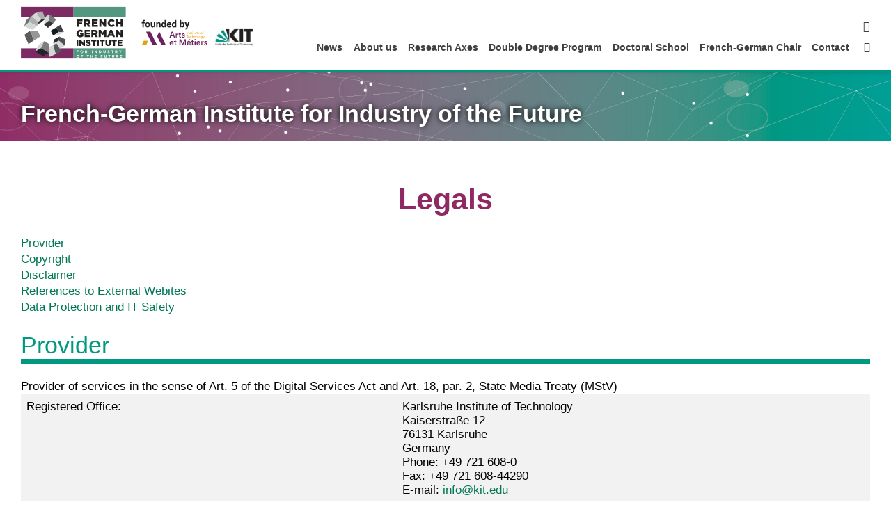

--- FILE ---
content_type: text/html; charset=UTF-8
request_url: https://www.institute-industry-of-the-future.eu/legals.php
body_size: 29802
content:
<!DOCTYPE html>
<html class="no-js" lang="en-gb">

    <head><!-- PageID 16 -->        <meta charset="utf-8">
<meta http-equiv="X-UA-Compatible" content="IE=edge">
<meta name="format-detection" content="telephone=no">
<meta name="viewport" content="width=device-width, initial-scale=1.0">
<meta name="theme-color" content="#009682">
<link rel="search" type="application/opensearchdescription+xml" href="https://www.kit.edu/opensearch.xml" title="KIT Search" />

<link rel="stylesheet" href="https://static.scc.kit.edu/fancybox/dist/jquery.fancybox.min.css" />
<link rel="stylesheet" href="https://static.scc.kit.edu/kit-2020/fontawesome/css/all.min.css">

<link rel="stylesheet" type="text/css" href="/31.php" />

<link rel="stylesheet" type="text/css" href="/7.php.css">
            







<link rel="alternate" href="/deutsch/impressum.php" hreflang="de-DE">
<link rel="alternate" href="/legals.php" hreflang="en-US">
<meta name="author" content="Author" />
<meta name="DC.Creator" content="Author" />
<meta name="DC.Date" content="02.04.2025 15:31" />
<meta name="DC.Publisher" content="Author" />
<meta name="DC.Contributor" content="Author" />
<meta name="DC.Identifier" content="" />
<meta name="DC.Language" content="en-gb" />
<meta name="DC.Relation" content="" />
<meta name="DC.Type" content="Text" />
<meta name="DC.Format" content="text/html" />
<meta name="DC.Coverage" content="KIT" />
<meta name="DC.Rights" content="Alle Rechte liegen beim Autor siehe Impressum" />

    <meta name="description" content="" />
    <meta name="Keywords" content="" />
    <!-- <meta http-equiv="cleartype" content="on" /> -->
    

<meta name="KIT.visibility" content="external" />
<link rel="shortcut icon" type="image/x-icon" href="/img/layout/favicon.ico" />










<script src="https://static.scc.kit.edu/kit-2020/js/legacy-compat.js"></script>
<script src="https://static.scc.kit.edu/kit-2020/js/jquery-3.4.1.min.js"></script>
<script src="https://static.scc.kit.edu/kit-2020/js/main.js"></script>
<script src="https://static.scc.kit.edu/kit-2020/js/kit.js"></script>
<script src="https://static.scc.kit.edu/fancybox/dist/jquery.fancybox.min.js"></script>


    <base target="_top" />
    <script src="/38.js"></script>


















 
 
 
 
        
        <script>document.documentElement.classList.remove('no-js');</script>
        <meta name="projguid" content="65D7D3F227294B3494C7734E1EDC4B26" />
        <meta name="pageguid" content="516B2B8BA51949749E7642AA4F7FFF62" />
        <meta name="is_public" content="true" />
                
        
                
                        <meta name="DC.Title" content="KIT - French-German Institute for Industry of the Future - Legals" /><title>KIT - French-German Institute for Industry of the Future - Legals</title>        
        
    </head>
    <body  class="oe-page" vocab="http://schema.org/" typeof="WebPage">
        
        

    
    
    
    
    
    
    
    
    
    
    
    
    
    
    
    
    
    
    
    
    
    
    
    
    
    
    
    
    
        <header class="page-header">
            <div class="content-wrap">
            
                <div class="logo"><a href="index.php" title="KIT-Homepage"><svg version="1.1" id="Ebene_1" xmlns="http://www.w3.org/2000/svg" xmlns:xlink="http://www.w3.org/1999/xlink" x="0px" y="0px"
     viewBox="0 0 647 140" style="enable-background:new 0 0 647 140;" xml:space="preserve">
<style type="text/css">
    .st0{fill:#539781;}
    .st1{fill:#7B2B61;}
    .st2{fill:#20201E;}
    .st3{clip-path:url(#SVGID_2_);fill:#20201E;}
    .st4{clip-path:url(#SVGID_2_);fill:#FFFFFF;}
    .st5{clip-path:url(#SVGID_2_);fill:#21242B;}
    .st6{clip-path:url(#SVGID_2_);fill:#5C5C5E;}
    .st7{clip-path:url(#SVGID_2_);fill:#707173;}
    .st8{clip-path:url(#SVGID_2_);fill:#979798;}
    .st9{clip-path:url(#SVGID_2_);fill:#504F53;}
    .st10{clip-path:url(#SVGID_2_);fill:#AEB0B0;}
    .st11{clip-path:url(#SVGID_2_);fill:#D4D7D6;}
    .st12{clip-path:url(#SVGID_2_);fill:#78797B;}
    .st13{clip-path:url(#SVGID_2_);fill:#404144;}
    .st14{clip-path:url(#SVGID_2_);fill:#343539;}
    .st15{clip-path:url(#SVGID_2_);fill:#131920;}
    .st16{clip-path:url(#SVGID_2_);fill:#2B2D31;}
    .st17{clip-path:url(#SVGID_2_);fill:#59585C;}
    .st18{clip-path:url(#SVGID_2_);fill:#7D7E80;}
    .st19{clip-path:url(#SVGID_2_);fill-rule:evenodd;clip-rule:evenodd;fill:#20201E;}
    .st20{clip-path:url(#SVGID_2_);fill-rule:evenodd;clip-rule:evenodd;fill:#539781;}
    .st21{clip-path:url(#SVGID_2_);fill:#DC9118;}
    .st22{clip-path:url(#SVGID_2_);fill:#7B2B61;}
    .st23{clip-path:url(#SVGID_2_);fill:#868685;}
    .st24{clip-path:url(#SVGID_4_);fill:#20201E;}
    .st25{clip-path:url(#SVGID_4_);fill:#FFFFFF;}
    .st26{clip-path:url(#SVGID_4_);fill:#21242B;}
    .st27{clip-path:url(#SVGID_4_);fill:#5C5C5E;}
    .st28{clip-path:url(#SVGID_4_);fill:#707173;}
    .st29{clip-path:url(#SVGID_4_);fill:#979798;}
    .st30{clip-path:url(#SVGID_4_);fill:#504F53;}
    .st31{clip-path:url(#SVGID_4_);fill:#AEB0B0;}
    .st32{clip-path:url(#SVGID_4_);fill:#D4D7D6;}
    .st33{clip-path:url(#SVGID_4_);fill:#78797B;}
    .st34{clip-path:url(#SVGID_4_);fill:#404144;}
    .st35{clip-path:url(#SVGID_4_);fill:#343539;}
    .st36{clip-path:url(#SVGID_4_);fill:#131920;}
    .st37{clip-path:url(#SVGID_4_);fill:#2B2D31;}
    .st38{clip-path:url(#SVGID_4_);fill:#59585C;}
    .st39{clip-path:url(#SVGID_4_);fill:#7D7E80;}
    .st40{clip-path:url(#SVGID_4_);fill:#E2A217;}
    .st41{clip-path:url(#SVGID_4_);fill:#6D225F;}
    .st42{clip-path:url(#SVGID_4_);fill:#EFA220;}
    .st43{clip-path:url(#SVGID_4_);fill-rule:evenodd;clip-rule:evenodd;fill:#20201E;}
    .st44{clip-path:url(#SVGID_4_);fill-rule:evenodd;clip-rule:evenodd;fill:#009781;}
</style>
<rect x="142.55" y="112.22" class="st0" width="142.37" height="27.78"/>
<rect x="0.19" y="112.22" class="st1" width="142.37" height="27.78"/>
<rect x="142.55" y="0" class="st0" width="142.37" height="28.28"/>
<rect x="0.19" y="0" class="st1" width="142.37" height="28.28"/>
<polygon class="st2" points="151.61,34.13 167.35,34.13 167.35,38.91 157.06,38.91 157.06,42.23 166.37,42.23 166.37,46.78 
    157.06,46.78 157.06,53.81 151.61,53.81 "/>
<g>
    <defs>
        <rect id="SVGID_1_" x="-1" width="285.92" height="140"/>
    </defs>
    <clipPath id="SVGID_2_">
        <use xlink:href="#SVGID_1_"  style="overflow:visible;"/>
    </clipPath>
    <path class="st3" d="M171.26,34.13h9.3c1.52,0,2.8,0.19,3.85,0.56c1.05,0.37,1.9,0.9,2.56,1.57c1.16,1.12,1.74,2.65,1.74,4.58v0.06
        c0,1.52-0.36,2.77-1.1,3.77c-0.73,0.99-1.72,1.75-2.95,2.28l4.69,6.86h-6.3l-3.96-5.96h-0.05h-2.33v5.96h-5.46V34.13z
         M180.31,43.58c0.94,0,1.66-0.21,2.16-0.63c0.51-0.42,0.76-0.99,0.76-1.7v-0.06c0-0.79-0.26-1.37-0.79-1.76
        c-0.53-0.38-1.25-0.58-2.16-0.58h-3.57v4.72H180.31z"/>
    <polygon class="st3" points="192.91,34.13 208.71,34.13 208.71,38.77 198.28,38.77 198.28,41.75 207.73,41.75 207.73,46.05 
        198.28,46.05 198.28,49.17 208.85,49.17 208.85,53.81 192.91,53.81     "/>
    <polygon class="st3" points="213.1,34.13 218.2,34.13 226.31,44.53 226.31,34.13 231.68,34.13 231.68,53.81 226.89,53.81 
        218.47,43.01 218.47,53.81 213.1,53.81     "/>
    <path class="st3" d="M246.08,54.2c-1.41,0-2.73-0.25-3.96-0.76c-1.24-0.51-2.31-1.21-3.22-2.12c-0.91-0.91-1.63-1.99-2.16-3.23
        c-0.54-1.25-0.8-2.6-0.8-4.06v-0.06c0-1.42,0.26-2.76,0.79-4.01c0.52-1.25,1.25-2.33,2.17-3.26s2.01-1.65,3.27-2.18
        c1.27-0.52,2.65-0.79,4.15-0.79c1.01,0,1.93,0.1,2.76,0.29c0.83,0.2,1.58,0.48,2.26,0.84c0.68,0.36,1.3,0.8,1.86,1.31
        c0.55,0.51,1.04,1.06,1.48,1.66l-4.1,3.18c-0.56-0.71-1.18-1.28-1.86-1.69c-0.67-0.41-1.49-0.62-2.44-0.62
        c-0.69,0-1.33,0.14-1.9,0.41c-0.57,0.27-1.06,0.64-1.48,1.11c-0.41,0.47-0.74,1.02-0.97,1.66c-0.23,0.64-0.35,1.31-0.35,2.02v0.06
        c0,0.73,0.12,1.42,0.35,2.07c0.23,0.65,0.56,1.2,0.97,1.67c0.41,0.47,0.9,0.84,1.48,1.11c0.57,0.27,1.21,0.41,1.9,0.41
        c0.5,0,0.97-0.06,1.39-0.17c0.42-0.11,0.81-0.28,1.15-0.49c0.35-0.22,0.68-0.47,0.98-0.76c0.31-0.29,0.61-0.61,0.91-0.97l4.11,2.92
        c-0.47,0.64-0.98,1.23-1.53,1.77c-0.55,0.54-1.18,1.01-1.88,1.4c-0.7,0.39-1.49,0.7-2.36,0.93
        C248.14,54.09,247.16,54.2,246.08,54.2"/>
    <polygon class="st3" points="258.56,34.13 264.01,34.13 264.01,41.5 271.02,41.5 271.02,34.13 276.47,34.13 276.47,53.81 
        271.02,53.81 271.02,46.33 264.01,46.33 264.01,53.81 258.56,53.81     "/>
    <path class="st3" d="M161.52,82.32c-1.52,0-2.93-0.25-4.22-0.74c-1.29-0.49-2.41-1.18-3.35-2.07c-0.95-0.89-1.69-1.95-2.23-3.18
        c-0.54-1.23-0.81-2.59-0.81-4.08v-0.06c0-1.41,0.26-2.73,0.79-3.96c0.53-1.23,1.25-2.31,2.18-3.23c0.92-0.92,2.03-1.64,3.31-2.16
        c1.29-0.52,2.68-0.78,4.18-0.78c1.72,0,3.21,0.25,4.46,0.75s2.4,1.2,3.43,2.09l-3.17,3.81c-0.71-0.59-1.42-1.05-2.16-1.36
        c-0.73-0.31-1.58-0.47-2.55-0.47c-0.71,0-1.36,0.14-1.96,0.42c-0.6,0.28-1.13,0.66-1.57,1.14c-0.45,0.48-0.8,1.05-1.06,1.7
        c-0.26,0.65-0.39,1.35-0.39,2.09v0.06c0,0.78,0.13,1.5,0.39,2.17c0.26,0.67,0.63,1.24,1.1,1.71c0.47,0.47,1.03,0.84,1.67,1.11
        c0.64,0.27,1.35,0.4,2.13,0.4c1.26,0,2.31-0.27,3.13-0.81V74.5h-3.84v-3.95h8.96v8.76c-1.04,0.85-2.26,1.57-3.67,2.14
        C164.9,82.03,163.3,82.32,161.52,82.32"/>
    <polygon class="st3" points="172.98,62.45 188.62,62.45 188.62,67.04 178.3,67.04 178.3,69.99 187.64,69.99 187.64,74.25 
        178.3,74.25 178.3,77.34 188.76,77.34 188.76,81.93 172.98,81.93     "/>
    <path class="st3" d="M191.54,62.45h9.21c1.5,0,2.77,0.19,3.81,0.56c1.04,0.37,1.88,0.89,2.53,1.56c1.15,1.11,1.73,2.62,1.73,4.53
        v0.06c0,1.5-0.36,2.75-1.09,3.73c-0.72,0.98-1.7,1.73-2.92,2.25l4.65,6.79h-6.23l-3.92-5.9h-0.06h-2.31v5.9h-5.4V62.45z
         M200.5,71.8c0.93,0,1.64-0.21,2.14-0.63c0.5-0.42,0.75-0.98,0.75-1.68v-0.06c0-0.78-0.26-1.36-0.78-1.74
        c-0.52-0.38-1.23-0.57-2.14-0.57h-3.54v4.67H200.5z"/>
    <polygon class="st3" points="211.54,62.45 217.24,62.45 221.89,69.99 226.54,62.45 232.24,62.45 232.24,81.93 226.87,81.93 
        226.87,70.74 221.9,78.37 221.79,78.37 216.85,70.8 216.85,81.93 211.54,81.93     "/>
    <path class="st3" d="M242.42,62.31h5.2l8.29,19.61h-5.79l-1.42-3.48h-7.51l-1.39,3.48h-5.67L242.42,62.31z M247.15,74.28
        l-2.17-5.54l-2.2,5.54H247.15z"/>
    <polygon class="st3" points="257.8,62.45 262.85,62.45 270.88,72.75 270.88,62.45 276.19,62.45 276.19,81.93 271.45,81.93 
        263.12,71.25 263.12,81.93 257.8,81.93     "/>
    <rect x="151.39" y="89.44" class="st3" width="4.5" height="16.16"/>
    <polygon class="st3" points="158.84,89.44 163.03,89.44 169.69,97.99 169.69,89.44 174.1,89.44 174.1,105.6 170.17,105.6 
        163.25,96.74 163.25,105.6 158.84,105.6     "/>
    <path class="st3" d="M183.31,105.88c-1.45,0-2.82-0.22-4.12-0.67c-1.3-0.45-2.45-1.12-3.45-2.02l2.49-2.98
        c1.62,1.29,3.36,1.94,5.24,1.94c0.6,0,1.06-0.1,1.37-0.29c0.32-0.19,0.47-0.46,0.47-0.82v-0.04c0-0.17-0.04-0.32-0.12-0.45
        c-0.08-0.13-0.22-0.26-0.43-0.38c-0.21-0.12-0.48-0.24-0.83-0.36c-0.35-0.12-0.8-0.24-1.35-0.36c-0.86-0.2-1.66-0.42-2.4-0.66
        c-0.74-0.24-1.38-0.54-1.93-0.92c-0.55-0.38-0.98-0.85-1.29-1.41c-0.32-0.56-0.47-1.25-0.47-2.08v-0.05c0-0.75,0.14-1.44,0.43-2.07
        c0.28-0.63,0.7-1.17,1.25-1.64c0.55-0.46,1.2-0.82,1.97-1.07c0.77-0.25,1.64-0.38,2.61-0.38c1.38,0,2.62,0.18,3.7,0.55
        c1.09,0.36,2.07,0.9,2.94,1.61l-2.24,3.17c-0.74-0.52-1.5-0.92-2.27-1.19c-0.78-0.27-1.53-0.4-2.25-0.4c-0.54,0-0.94,0.1-1.21,0.3
        c-0.27,0.2-0.4,0.45-0.4,0.74v0.05c0,0.18,0.04,0.35,0.13,0.48c0.08,0.14,0.23,0.26,0.44,0.38c0.21,0.12,0.49,0.23,0.85,0.35
        c0.36,0.12,0.82,0.23,1.37,0.36c0.92,0.2,1.76,0.43,2.5,0.7c0.75,0.27,1.38,0.6,1.9,0.98c0.52,0.39,0.92,0.85,1.2,1.39
        c0.28,0.54,0.41,1.2,0.41,1.95v0.05c0,0.83-0.16,1.57-0.47,2.21c-0.32,0.65-0.76,1.2-1.33,1.65c-0.57,0.45-1.26,0.8-2.06,1.04
        C185.19,105.76,184.3,105.88,183.31,105.88"/>
    <polygon class="st3" points="195.96,93.37 191.12,93.37 191.12,89.44 205.29,89.44 205.29,93.37 200.44,93.37 200.44,105.6 
        195.96,105.6     "/>
    <rect x="207.34" y="89.44" class="st3" width="4.5" height="16.16"/>
    <polygon class="st3" points="218.75,93.37 213.9,93.37 213.9,89.44 228.07,89.44 228.07,93.37 223.23,93.37 223.23,105.6 
        218.75,105.6     "/>
    <path class="st3" d="M237.31,105.9c-1.15,0-2.19-0.15-3.12-0.44c-0.92-0.29-1.71-0.74-2.35-1.35c-0.65-0.61-1.14-1.38-1.49-2.31
        c-0.35-0.93-0.52-2.03-0.52-3.29v-9.07h4.57v8.98c0,1.17,0.27,2.04,0.8,2.6c0.54,0.56,1.25,0.84,2.15,0.84
        c0.9,0,1.62-0.27,2.15-0.81c0.53-0.54,0.8-1.38,0.8-2.52v-9.1h4.57v8.96c0,1.31-0.18,2.44-0.54,3.38
        c-0.36,0.95-0.87,1.72-1.52,2.33c-0.65,0.61-1.45,1.06-2.38,1.35C239.5,105.76,238.46,105.9,237.31,105.9"/>
    <polygon class="st3" points="251.48,93.37 246.63,93.37 246.63,89.44 260.81,89.44 260.81,93.37 255.96,93.37 255.96,105.6 
        251.48,105.6     "/>
    <polygon class="st3" points="262.77,89.44 275.74,89.44 275.74,93.25 267.18,93.25 267.18,95.7 274.93,95.7 274.93,99.23 
        267.18,99.23 267.18,101.79 275.86,101.79 275.86,105.6 262.77,105.6     "/>
    <polygon class="st4" points="151.52,118.25 156.74,118.25 156.74,119.37 152.74,119.37 152.74,121.3 156.29,121.3 156.29,122.42 
        152.74,122.42 152.74,125.28 151.52,125.28     "/>
    <path class="st4" d="M165.48,125.4c-0.54,0-1.04-0.09-1.49-0.29c-0.45-0.19-0.83-0.45-1.15-0.78c-0.32-0.33-0.57-0.71-0.75-1.15
        c-0.18-0.44-0.27-0.91-0.27-1.4v-0.02c0-0.5,0.09-0.96,0.27-1.4c0.18-0.44,0.43-0.83,0.76-1.15c0.33-0.33,0.72-0.59,1.17-0.79
        c0.45-0.19,0.94-0.29,1.49-0.29c0.54,0,1.04,0.1,1.49,0.29c0.45,0.19,0.83,0.45,1.16,0.78c0.32,0.33,0.57,0.71,0.75,1.15
        c0.18,0.44,0.27,0.9,0.27,1.4v0.02c0,0.5-0.09,0.96-0.27,1.4c-0.18,0.44-0.43,0.82-0.76,1.16c-0.33,0.33-0.72,0.59-1.17,0.79
        C166.52,125.31,166.02,125.4,165.48,125.4 M165.5,124.27c0.35,0,0.66-0.07,0.96-0.2c0.29-0.13,0.54-0.31,0.74-0.53
        c0.21-0.23,0.37-0.49,0.49-0.79c0.12-0.3,0.17-0.62,0.17-0.97v-0.02c0-0.34-0.06-0.66-0.17-0.97c-0.12-0.31-0.28-0.57-0.49-0.79
        c-0.21-0.22-0.46-0.4-0.76-0.54c-0.29-0.13-0.61-0.2-0.96-0.2c-0.35,0-0.67,0.07-0.96,0.2c-0.29,0.13-0.54,0.31-0.74,0.53
        c-0.21,0.22-0.37,0.49-0.49,0.79c-0.12,0.3-0.17,0.62-0.17,0.96v0.02c0,0.34,0.06,0.67,0.17,0.97c0.12,0.3,0.28,0.57,0.49,0.79
        c0.21,0.22,0.46,0.4,0.76,0.54C164.83,124.2,165.15,124.27,165.5,124.27"/>
    <path class="st4" d="M174.68,118.25h3.13c0.44,0,0.83,0.06,1.18,0.19c0.34,0.12,0.63,0.3,0.85,0.52c0.19,0.19,0.33,0.42,0.43,0.67
        c0.1,0.25,0.15,0.54,0.15,0.84v0.02c0,0.29-0.04,0.55-0.13,0.78c-0.08,0.23-0.2,0.44-0.35,0.61c-0.15,0.18-0.32,0.33-0.53,0.45
        c-0.21,0.12-0.43,0.22-0.68,0.29l1.9,2.66h-1.46l-1.73-2.45h-0.02h-1.53v2.45h-1.22V118.25z M177.72,121.74
        c0.44,0,0.8-0.11,1.06-0.32c0.26-0.21,0.39-0.5,0.39-0.86v-0.02c0-0.38-0.13-0.67-0.38-0.87c-0.25-0.2-0.61-0.3-1.08-0.3h-1.8v2.37
        H177.72z"/>
    <rect x="193" y="118.25" class="st4" width="1.55" height="7.03"/>
    <polygon class="st4" points="200.32,118.25 201.75,118.25 205.04,122.58 205.04,118.25 206.57,118.25 206.57,125.28 205.25,125.28 
        201.85,120.81 201.85,125.28 200.32,125.28     "/>
    <path class="st4" d="M212.27,118.25h2.74c2.21,0,3.74,1.52,3.74,3.5v0.02c0,1.98-1.53,3.51-3.74,3.51h-2.74V118.25z M213.82,119.65
        v4.24h1.2c1.26,0,2.12-0.85,2.12-2.1v-0.02c0-1.25-0.85-2.12-2.12-2.12H213.82z"/>
    <path class="st4" d="M224.04,122.27v-4.02h1.55v3.98c0,1.14,0.57,1.74,1.52,1.74s1.52-0.57,1.52-1.69v-4.03h1.55v3.97
        c0,2.13-1.2,3.17-3.08,3.17C225.19,125.39,224.04,124.34,224.04,122.27"/>
    <path class="st4" d="M235.28,124.26l0.91-1.1c0.63,0.52,1.3,0.85,2.1,0.85c0.63,0,1.01-0.25,1.01-0.66v-0.02
        c0-0.39-0.24-0.59-1.42-0.89c-1.42-0.36-2.33-0.75-2.33-2.15v-0.02c0-1.27,1.02-2.12,2.46-2.12c1.02,0,1.9,0.32,2.61,0.89
        l-0.81,1.16c-0.62-0.43-1.24-0.69-1.83-0.69s-0.9,0.27-0.9,0.61v0.02c0,0.46,0.3,0.61,1.52,0.92c1.43,0.37,2.23,0.88,2.23,2.11
        v0.02c0,1.4-1.07,2.18-2.58,2.18C237.19,125.38,236.12,125.01,235.28,124.26"/>
    <polygon class="st4" points="247.69,119.68 245.55,119.68 245.55,118.25 251.37,118.25 251.37,119.68 249.24,119.68 249.24,125.28 
        247.69,125.28     "/>
    <path class="st4" d="M256.58,118.25h3.21c0.89,0,1.59,0.25,2.05,0.71c0.39,0.39,0.6,0.94,0.6,1.61v0.02c0,1.13-0.61,1.85-1.51,2.18
        l1.72,2.51h-1.81l-1.51-2.25h-1.21v2.25h-1.55V118.25z M259.69,121.67c0.75,0,1.18-0.4,1.18-0.99v-0.02c0-0.66-0.46-1-1.22-1h-1.54
        v2.02H259.69z"/>
    <polygon class="st4" points="269.59,122.51 266.89,118.25 268.69,118.25 270.37,121.08 272.08,118.25 273.83,118.25 271.13,122.48 
        271.13,125.28 269.59,125.28     "/>
    <path class="st4" d="M151.14,133.84v-0.02c0-2,1.58-3.63,3.75-3.63c2.17,0,3.72,1.62,3.72,3.62v0.02c0,2-1.58,3.63-3.75,3.63
        C152.7,137.46,151.14,135.84,151.14,133.84 M157,133.84v-0.02c0-1.2-0.88-2.21-2.13-2.21c-1.24,0-2.11,0.98-2.11,2.19v0.02
        c0,1.21,0.88,2.21,2.13,2.21C156.13,136.03,157,135.05,157,133.84"/>
    <polygon class="st4" points="163.35,130.31 168.7,130.31 168.7,131.71 164.9,131.71 164.9,133.21 168.25,133.21 168.25,134.61 
        164.9,134.61 164.9,137.34 163.35,137.34     "/>
    <polygon class="st4" points="181.3,131.73 179.16,131.73 179.16,130.31 184.98,130.31 184.98,131.73 182.84,131.73 182.84,137.34 
        181.3,137.34     "/>
    <polygon class="st4" points="189.53,130.31 191.07,130.31 191.07,133.09 193.92,133.09 193.92,130.31 195.47,130.31 195.47,137.34 
        193.92,137.34 193.92,134.51 191.07,134.51 191.07,137.34 189.53,137.34     "/>
    <polygon class="st4" points="200.51,130.31 205.82,130.31 205.82,131.68 202.05,131.68 202.05,133.11 205.36,133.11 205.36,134.48 
        202.05,134.48 202.05,135.96 205.87,135.96 205.87,137.34 200.51,137.34     "/>
    <polygon class="st4" points="216.97,130.31 222.32,130.31 222.32,131.71 218.51,131.71 218.51,133.21 221.87,133.21 221.87,134.61 
        218.51,134.61 218.51,137.34 216.97,137.34     "/>
    <path class="st4" d="M226.8,134.32v-4.02h1.55v3.98c0,1.14,0.57,1.74,1.52,1.74s1.52-0.57,1.52-1.69v-4.03h1.55v3.97
        c0,2.13-1.2,3.17-3.08,3.17C227.96,137.45,226.8,136.39,226.8,134.32"/>
    <polygon class="st4" points="239.49,131.73 237.36,131.73 237.36,130.31 243.18,130.31 243.18,131.73 241.04,131.73 241.04,137.34 
        239.49,137.34     "/>
    <path class="st4" d="M247.61,134.32v-4.02h1.55v3.98c0,1.14,0.57,1.74,1.52,1.74s1.52-0.57,1.52-1.69v-4.03h1.55v3.97
        c0,2.13-1.2,3.17-3.08,3.17C248.77,137.45,247.61,136.39,247.61,134.32"/>
    <path class="st4" d="M258.67,130.31h3.21c0.89,0,1.59,0.25,2.05,0.71c0.39,0.39,0.6,0.94,0.6,1.61v0.02c0,1.13-0.61,1.85-1.51,2.18
        l1.72,2.51h-1.81l-1.51-2.25h-1.21v2.25h-1.55V130.31z M261.78,133.72c0.75,0,1.18-0.4,1.18-0.99v-0.02c0-0.66-0.46-1-1.22-1h-1.54
        v2.02H261.78z"/>
    <polygon class="st4" points="269.29,130.31 274.59,130.31 274.59,131.68 270.82,131.68 270.82,133.11 274.14,133.11 274.14,134.48 
        270.82,134.48 270.82,135.96 274.64,135.96 274.64,137.34 269.29,137.34     "/>
    <polygon class="st5" points="54.48,111.85 38.69,120.89 39.03,121.26 60.24,132.92 60.53,132.96 75.27,124.35     "/>
    <polygon class="st6" points="24.42,64.8 9.79,75.61 9.81,76.03 20.62,100.9 20.66,100.94 35.65,90.64     "/>
    <polygon class="st7" points="28.07,23.78 15.53,35.14 8.65,53.01 22.31,41.34     "/>
    <polygon class="st8" points="46.05,65.5 24.42,64.8 35.65,90.64 52.93,80.11     "/>
    <polygon class="st9" points="104.77,80.53 102.94,91.49 120.08,105.67 121.48,88.25     "/>
    <polygon class="st10" points="44.22,51.73 47.31,40.78 28.07,23.78 22.31,41.34     "/>
    <polygon class="st11" points="8.72,52.94 30.85,62.19 44.22,51.73 22.31,41.34     "/>
    <polygon class="st11" points="41.98,13.81 55.32,34.45 47.31,40.78 29.41,25.05     "/>
    <polygon class="st11" points="62.79,47.82 65.11,28.72 76.93,19.35 76.67,36.98     "/>
    <polygon class="st11" points="87.65,77.6 104.18,75.53 116.98,67.81 102.89,67.92     "/>
    <polygon class="st11" points="88.06,98.99 105.07,113.31 120.08,105.67 102.94,91.48     "/>
    <polygon class="st11" points="74.92,109.78 78.29,135.72 95.21,127.44 87.77,102.58     "/>
    <polygon class="st11" points="38.69,120.89 49.24,101.61 63.47,92.61 54.48,111.85     "/>
    <polygon class="st12" points="95.89,34.04 76.93,19.35 76.67,36.99 87.49,44.99     "/>
    <polygon class="st13" points="116.98,67.81 107.29,48.78 107.28,48.76 96.32,55.48 102.94,67.89 102.89,67.92 102.94,68.01     "/>
    <polygon class="st14" points="87.49,44.99 76.67,36.98 62.79,47.82 73.58,56.93 73.64,56.99 87.61,45.14     "/>
    <polygon class="st15" points="80.91,64.81 81.03,64.94 87.63,77.44 87.65,77.6 102.89,67.92 96.32,55.48     "/>
    <polygon class="st10" points="65.85,33.05 59.39,12.54 41.98,13.81 55.32,34.45     "/>
    <polygon class="st16" points="55.32,34.45 47.31,40.77 45.95,45.63 51.95,44.57 51.95,44.57 65.85,33.05     "/>
    <polygon class="st16" points="89.38,88.74 89.46,89.24 88.06,98.99 102.94,91.49 104.77,80.53     "/>
    <polygon class="st17" points="87.77,102.58 95.21,127.44 110.52,120.7 97.32,99.63     "/>
    <path class="st18" d="M54.48,111.85l20.79,12.5c0,0,1.13-23.32,0.98-23.88l-12.78-7.86L54.48,111.85z"/>
</g>
<g>
    <path class="st2" d="M330.36,55.5V44.37h-2.04v-2.6h2.04v-1.52c0-1.54,0.44-2.73,1.33-3.56s2.14-1.25,3.75-1.25
        c0.31,0,0.63,0.02,0.96,0.07c0.33,0.05,0.68,0.11,1.07,0.2l-0.32,2.75c-0.2-0.03-0.4-0.06-0.59-0.09
        c-0.19-0.03-0.41-0.04-0.67-0.04c-0.6,0-1.06,0.17-1.37,0.5c-0.31,0.33-0.46,0.8-0.46,1.42v1.52h2.64v2.6h-2.64V55.5H330.36z"/>
    <path class="st2" d="M337.89,48.5c0-2.05,0.57-3.73,1.71-5.03s2.73-1.96,4.75-1.96c2.03,0,3.62,0.65,4.77,1.96s1.73,2.98,1.73,5.04
        v0.27c0,2.06-0.57,3.75-1.72,5.05c-1.15,1.3-2.73,1.95-4.75,1.95c-2.03,0-3.62-0.65-4.77-1.95c-1.15-1.3-1.72-2.98-1.72-5.05V48.5z
         M341.58,48.77c0,1.25,0.22,2.26,0.66,3.02s1.15,1.14,2.13,1.14c0.96,0,1.66-0.38,2.1-1.14c0.44-0.76,0.67-1.76,0.67-3.01V48.5
        c0-1.22-0.22-2.21-0.67-2.98s-1.16-1.16-2.12-1.16c-0.96,0-1.66,0.39-2.1,1.16c-0.44,0.77-0.67,1.77-0.67,2.98V48.77z"/>
    <path class="st2" d="M361.55,53.47c-0.42,0.74-0.96,1.3-1.61,1.7s-1.41,0.6-2.27,0.6c-1.45,0-2.58-0.49-3.4-1.47
        c-0.82-0.98-1.23-2.51-1.23-4.57v-7.96h3.69v7.99c0,1.2,0.16,2.02,0.49,2.47c0.33,0.44,0.83,0.67,1.52,0.67
        c0.59,0,1.1-0.1,1.52-0.29s0.77-0.47,1.04-0.84v-9.99h3.71V55.5h-3.07L361.55,53.47z"/>
    <path class="st2" d="M371.2,41.76l0.17,1.97c0.46-0.7,1.02-1.25,1.69-1.64s1.42-0.58,2.25-0.58c1.39,0,2.47,0.45,3.25,1.34
        s1.17,2.3,1.17,4.23v8.42H376v-8.4c0-0.98-0.17-1.68-0.51-2.09c-0.34-0.41-0.86-0.62-1.54-0.62c-0.55,0-1.03,0.1-1.45,0.31
        c-0.42,0.21-0.76,0.49-1.03,0.86v9.94h-3.71V41.76H371.2z"/>
    <path class="st2" d="M381.92,48.75c0-2.17,0.47-3.91,1.4-5.24c0.93-1.33,2.25-1.99,3.95-1.99c0.69,0,1.3,0.15,1.85,0.44
        s1.03,0.72,1.45,1.27V35.7h3.72v19.8h-3.16l-0.32-1.69c-0.43,0.63-0.94,1.12-1.54,1.45s-1.27,0.5-2.03,0.5
        c-1.68,0-2.99-0.62-3.93-1.85c-0.94-1.24-1.4-2.87-1.4-4.9V48.75z M385.61,49.01c0,1.2,0.2,2.15,0.61,2.84s1.07,1.03,1.98,1.03
        c0.53,0,1-0.11,1.4-0.32s0.72-0.53,0.98-0.95v-5.85c-0.25-0.43-0.58-0.77-0.97-1.01c-0.39-0.24-0.85-0.36-1.38-0.36
        c-0.91,0-1.57,0.4-1.99,1.21c-0.42,0.8-0.63,1.85-0.63,3.15V49.01z"/>
    <path class="st2" d="M403.12,55.77c-2.05,0-3.65-0.63-4.8-1.89s-1.73-2.88-1.73-4.86v-0.51c0-2.06,0.56-3.74,1.68-5.05
        s2.65-1.96,4.61-1.96c1.84,0,3.26,0.56,4.25,1.69c0.99,1.13,1.48,2.65,1.48,4.56v1.92h-8.19l-0.04,0.08
        c0.06,0.94,0.34,1.7,0.86,2.29c0.51,0.58,1.27,0.88,2.28,0.88c0.83,0,1.53-0.08,2.11-0.25c0.58-0.17,1.18-0.43,1.8-0.77l1,2.29
        c-0.55,0.45-1.29,0.83-2.23,1.13S404.23,55.77,403.12,55.77z M402.88,44.37c-0.75,0-1.32,0.26-1.72,0.77
        c-0.4,0.51-0.64,1.19-0.73,2.04l0.03,0.06h4.52v-0.28c0-0.8-0.17-1.44-0.5-1.9S403.61,44.37,402.88,44.37z"/>
    <path class="st2" d="M410.19,48.75c0-2.17,0.47-3.91,1.4-5.24c0.93-1.33,2.25-1.99,3.95-1.99c0.69,0,1.3,0.15,1.85,0.44
        s1.03,0.72,1.45,1.27V35.7h3.72v19.8h-3.16l-0.32-1.69c-0.43,0.63-0.94,1.12-1.54,1.45s-1.27,0.5-2.03,0.5
        c-1.68,0-2.99-0.62-3.93-1.85c-0.94-1.24-1.4-2.87-1.4-4.9V48.75z M413.88,49.01c0,1.2,0.2,2.15,0.61,2.84s1.07,1.03,1.98,1.03
        c0.53,0,1-0.11,1.4-0.32s0.72-0.53,0.98-0.95v-5.85c-0.25-0.43-0.58-0.77-0.97-1.01c-0.39-0.24-0.85-0.36-1.38-0.36
        c-0.91,0-1.57,0.4-1.99,1.21c-0.42,0.8-0.63,1.85-0.63,3.15V49.01z"/>
    <path class="st2" d="M444.3,49.01c0,2.05-0.46,3.69-1.37,4.91s-2.23,1.84-3.96,1.84c-0.8,0-1.5-0.17-2.1-0.51
        c-0.6-0.34-1.1-0.83-1.52-1.49l-0.3,1.73h-3.14V35.7h3.69v7.53c0.4-0.55,0.87-0.97,1.43-1.27c0.55-0.3,1.19-0.44,1.91-0.44
        c1.74,0,3.07,0.66,3.99,1.97s1.37,3.07,1.37,5.26V49.01z M440.61,48.75c0-1.34-0.2-2.4-0.59-3.18c-0.39-0.78-1.06-1.17-2.01-1.17
        c-0.58,0-1.06,0.12-1.46,0.36s-0.71,0.59-0.94,1.03v5.81c0.23,0.41,0.54,0.73,0.95,0.95c0.4,0.22,0.89,0.33,1.48,0.33
        c0.96,0,1.63-0.34,2.01-1.01s0.57-1.63,0.57-2.86V48.75z"/>
    <path class="st2" d="M451.46,49.74l0.15,0.76h0.08l2.63-8.73h3.99l-5.57,15.79c-0.39,0.98-0.92,1.81-1.59,2.48
        s-1.67,1.01-3.01,1.01c-0.31,0-0.6-0.03-0.87-0.08c-0.27-0.05-0.59-0.12-0.97-0.22l0.43-2.7c0.11,0.02,0.23,0.03,0.36,0.05
        s0.24,0.03,0.34,0.03c0.61,0,1.08-0.15,1.41-0.45s0.58-0.67,0.76-1.12l0.43-1.07l-4.88-13.72h3.99L451.46,49.74z"/>
</g>
<g>
    <defs>
        <rect id="SVGID_3_" x="328.25" y="62.18" width="180.75" height="44"/>
    </defs>
    <clipPath id="SVGID_4_">
        <use xlink:href="#SVGID_3_"  style="overflow:visible;"/>
    </clipPath>
    <polygon class="st25" points="485.88,6.96 491.3,6.96 491.3,8.09 487.15,8.09 487.15,10.05 490.84,10.05 490.84,11.18 
        487.15,11.18 487.15,14.08 485.88,14.08     "/>
    <path class="st25" d="M500.4,13.05c0.36,0,0.69-0.07,0.99-0.2c0.3-0.13,0.56-0.31,0.77-0.54c0.21-0.23,0.38-0.49,0.5-0.8
        c0.12-0.3,0.18-0.63,0.18-0.98v-0.02c0-0.35-0.06-0.67-0.18-0.98c-0.12-0.31-0.29-0.58-0.51-0.8c-0.22-0.23-0.48-0.41-0.79-0.54
        c-0.31-0.14-0.64-0.2-1-0.2c-0.36,0-0.69,0.07-0.99,0.2c-0.3,0.13-0.56,0.31-0.77,0.54c-0.22,0.23-0.38,0.49-0.51,0.8
        c-0.12,0.3-0.18,0.63-0.18,0.98v0.02c0,0.35,0.06,0.67,0.18,0.98c0.12,0.31,0.29,0.58,0.51,0.8c0.22,0.23,0.48,0.41,0.78,0.54
        C499.71,12.98,500.04,13.05,500.4,13.05 M500.38,14.2c-0.56,0-1.08-0.1-1.54-0.29c-0.47-0.19-0.87-0.46-1.2-0.79
        c-0.34-0.33-0.6-0.72-0.78-1.16c-0.19-0.44-0.28-0.92-0.28-1.42v-0.02c0-0.5,0.1-0.97,0.28-1.42c0.19-0.44,0.45-0.84,0.79-1.17
        c0.34-0.34,0.74-0.6,1.21-0.8c0.47-0.2,0.98-0.3,1.54-0.3c0.56,0,1.08,0.1,1.54,0.29c0.47,0.19,0.87,0.46,1.2,0.79
        c0.33,0.33,0.59,0.72,0.78,1.16c0.19,0.44,0.28,0.92,0.28,1.42v0.02c0,0.5-0.09,0.97-0.28,1.42c-0.19,0.44-0.45,0.83-0.79,1.17
        c-0.34,0.33-0.74,0.6-1.21,0.8C501.46,14.1,500.94,14.2,500.38,14.2"/>
    <path class="st25" d="M513.09,10.49c0.46,0,0.83-0.11,1.1-0.32c0.27-0.21,0.41-0.51,0.41-0.87V9.27c0-0.39-0.13-0.68-0.4-0.88
        c-0.27-0.2-0.64-0.3-1.12-0.3h-1.87v2.4H513.09z M509.94,6.96h3.26c0.46,0,0.86,0.06,1.22,0.19c0.36,0.13,0.65,0.3,0.89,0.52
        c0.2,0.2,0.34,0.42,0.45,0.68c0.1,0.26,0.16,0.54,0.16,0.85v0.02c0,0.29-0.04,0.55-0.13,0.79c-0.09,0.23-0.21,0.44-0.36,0.62
        c-0.15,0.18-0.34,0.33-0.55,0.46c-0.21,0.13-0.45,0.22-0.71,0.29l1.97,2.69h-1.51l-1.8-2.48h-0.02h-1.59v2.48h-1.27V6.96z"/>
    <rect x="528.96" y="6.96" class="st25" width="1.61" height="7.12"/>
    <polygon class="st25" points="536.57,6.96 538.05,6.96 541.47,11.35 541.47,6.96 543.05,6.96 543.05,14.08 541.69,14.08 
        538.15,9.55 538.15,14.08 536.57,14.08     "/>
    <path class="st25" d="M550.59,8.38v4.29h1.24c1.31,0,2.2-0.86,2.2-2.13v-0.02c0-1.26-0.89-2.14-2.2-2.14H550.59z M548.98,6.96h2.85
        c2.29,0,3.88,1.54,3.88,3.54v0.02c0,2-1.59,3.56-3.88,3.56h-2.85V6.96z"/>
    <path class="st25" d="M561.2,11.03V6.96h1.61v4.03c0,1.16,0.59,1.76,1.57,1.76c0.98,0,1.58-0.58,1.58-1.71V6.96h1.6v4.02
        c0,2.15-1.24,3.21-3.2,3.21C562.39,14.19,561.2,13.12,561.2,11.03"/>
    <path class="st25" d="M572.87,13.04l0.95-1.11c0.66,0.53,1.34,0.86,2.18,0.86c0.66,0,1.05-0.25,1.05-0.67v-0.02
        c0-0.4-0.25-0.6-1.47-0.9c-1.47-0.37-2.42-0.76-2.42-2.18V9c0-1.29,1.06-2.14,2.55-2.14c1.06,0,1.97,0.33,2.71,0.91l-0.84,1.18
        c-0.65-0.44-1.28-0.7-1.9-0.7c-0.61,0-0.94,0.27-0.94,0.62v0.02c0,0.47,0.31,0.62,1.58,0.93c1.48,0.38,2.32,0.89,2.32,2.14v0.02
        c0,1.41-1.11,2.21-2.68,2.21C574.86,14.18,573.74,13.8,572.87,13.04"/>
    <polygon class="st25" points="585.76,8.41 583.54,8.41 583.54,6.96 589.59,6.96 589.59,8.41 587.37,8.41 587.37,14.08 
        585.76,14.08     "/>
    <path class="st25" d="M598.23,10.42c0.78,0,1.23-0.4,1.23-1V9.39c0-0.67-0.48-1.01-1.26-1.01h-1.6v2.04H598.23z M594.99,6.96h3.34
        c0.93,0,1.65,0.25,2.13,0.72c0.41,0.4,0.63,0.96,0.63,1.63v0.02c0,1.15-0.64,1.87-1.57,2.21l1.78,2.54h-1.88l-1.57-2.28h-1.26v2.28
        h-1.6V6.96z"/>
    <polygon class="st25" points="608.5,11.27 605.7,6.96 607.57,6.96 609.32,9.82 611.09,6.96 612.91,6.96 610.11,11.24 610.11,14.08 
        608.5,14.08     "/>
    <path class="st25" d="M491.57,22.74v-0.02c0-1.22-0.92-2.24-2.21-2.24c-1.29,0-2.19,1-2.19,2.22v0.02c0,1.22,0.92,2.24,2.21,2.24
        C490.68,24.96,491.57,23.97,491.57,22.74 M485.49,22.74v-0.02c0-2.02,1.64-3.68,3.89-3.68c2.25,0,3.87,1.64,3.87,3.66v0.02
        c0,2.02-1.64,3.68-3.89,3.68S485.49,24.77,485.49,22.74"/>
    <polygon class="st25" points="498.17,19.17 503.73,19.17 503.73,20.59 499.77,20.59 499.77,22.1 503.26,22.1 503.26,23.53 
        499.77,23.53 499.77,26.28 498.17,26.28     "/>
    <polygon class="st25" points="516.81,20.61 514.59,20.61 514.59,19.17 520.64,19.17 520.64,20.61 518.42,20.61 518.42,26.28 
        516.81,26.28     "/>
    <polygon class="st25" points="525.35,19.17 526.96,19.17 526.96,21.98 529.92,21.98 529.92,19.17 531.53,19.17 531.53,26.28 
        529.92,26.28 529.92,23.43 526.96,23.43 526.96,26.28 525.35,26.28     "/>
    <polygon class="st25" points="536.77,19.17 542.27,19.17 542.27,20.56 538.36,20.56 538.36,22 541.8,22 541.8,23.39 538.36,23.39 
        538.36,24.89 542.33,24.89 542.33,26.28 536.77,26.28     "/>
    <polygon class="st25" points="553.85,19.17 559.41,19.17 559.41,20.59 555.46,20.59 555.46,22.1 558.94,22.1 558.94,23.53 
        555.46,23.53 555.46,26.28 553.85,26.28     "/>
    <path class="st25" d="M564.07,23.23v-4.07h1.6v4.03c0,1.16,0.59,1.76,1.58,1.76c0.98,0,1.57-0.58,1.57-1.71v-4.08h1.61v4.02
        c0,2.15-1.24,3.21-3.2,3.21C565.27,26.39,564.07,25.33,564.07,23.23"/>
    <polygon class="st25" points="577.25,20.61 575.03,20.61 575.03,19.17 581.08,19.17 581.08,20.61 578.86,20.61 578.86,26.28 
        577.25,26.28     "/>
    <path class="st25" d="M585.68,23.23v-4.07h1.61v4.03c0,1.16,0.59,1.76,1.57,1.76c0.98,0,1.57-0.58,1.57-1.71v-4.08h1.61v4.02
        c0,2.15-1.24,3.21-3.2,3.21C586.88,26.39,585.68,25.33,585.68,23.23"/>
    <path class="st25" d="M600.4,22.62c0.78,0,1.23-0.41,1.23-1.01V21.6c0-0.67-0.48-1.02-1.26-1.02h-1.6v2.04H600.4z M597.17,19.17
        h3.34c0.93,0,1.65,0.25,2.13,0.72c0.41,0.4,0.63,0.96,0.63,1.63v0.02c0,1.15-0.64,1.87-1.56,2.21l1.78,2.54h-1.88l-1.57-2.28h-1.26
        v2.28h-1.6V19.17z"/>
    <polygon class="st25" points="608.19,19.17 613.7,19.17 613.7,20.56 609.79,20.56 609.79,22 613.23,22 613.23,23.39 609.79,23.39 
        609.79,24.89 613.75,24.89 613.75,26.28 608.19,26.28     "/>
    <polygon class="st26" points="385.1,0.48 368.7,9.63 369.05,10.01 391.08,21.82 391.38,21.86 406.69,13.14     "/>
    <polygon class="st32" points="419.98,-12.54 437.64,1.96 453.23,-5.77 435.43,-20.14     "/>
    <polygon class="st32" points="406.33,-1.62 409.83,24.65 427.41,16.27 419.67,-8.9     "/>
    <polygon class="st32" points="368.7,9.63 379.66,-9.89 394.44,-19 385.1,0.48     "/>
    <polygon class="st38" points="419.67,-8.9 427.41,16.27 443.31,9.44 429.6,-11.89     "/>
    <path class="st39" d="M385.1,0.48l21.59,12.66c0,0,1.17-23.61,1.02-24.18L394.44-19L385.1,0.48z"/>
    <polygon class="st40" points="328.25,103.9 340.24,103.9 346.24,91.66 334.25,91.66     "/>
    <polygon class="st41" points="370.22,103.9 358.23,103.9 340.24,67.2 352.24,67.2     "/>
    <polygon class="st41" points="382.21,103.9 394.21,103.9 376.22,67.2 370.22,79.43     "/>
    <path class="st41" d="M408.86,76.71h4.8l-2.4-6.57L408.86,76.71z M414.59,79.22h-6.66l-1.47,4.03h-2.82l6.13-16.06h3.09l6.13,16.06
        h-2.91L414.59,79.22z"/>
    <path class="st41" d="M427.13,74.83c-0.29-0.05-0.58-0.07-0.84-0.07c-2,0-2.91,1.18-2.91,3.24v5.25h-2.58V72.23h2.51v1.77
        c0.51-1.2,1.71-1.9,3.13-1.9c0.31,0,0.58,0.05,0.69,0.07V74.83z"/>
    <path class="st41" d="M433.01,72.23h2.24v2.33h-2.24v5.12c0,0.97,0.42,1.38,1.38,1.38c0.36,0,0.78-0.07,0.89-0.09v2.17
        c-0.16,0.07-0.64,0.25-1.58,0.25c-2,0-3.24-1.22-3.24-3.28v-5.55h-2v-2.33h0.56c1.15,0,1.66-0.75,1.66-1.72v-1.65h2.33V72.23z"/>
    <path class="st41" d="M439.36,79.63c0.09,1,0.82,1.88,2.2,1.88c1.06,0,1.62-0.59,1.62-1.27c0-0.59-0.4-1.04-1.27-1.22l-1.6-0.36
        c-1.91-0.43-2.91-1.7-2.91-3.21c0-1.93,1.73-3.56,3.97-3.56c3.02,0,4,1.99,4.17,3.08l-2.18,0.63c-0.09-0.63-0.55-1.65-2-1.65
        c-0.91,0-1.55,0.59-1.55,1.27c0,0.59,0.42,1.02,1.09,1.15l1.64,0.34c2.04,0.45,3.11,1.72,3.11,3.35c0,1.68-1.33,3.53-4.09,3.53
        c-3.13,0-4.33-2.08-4.46-3.33L439.36,79.63z"/>
    <path class="st41" d="M412.19,97.17c-0.04-1.29-0.89-2.45-2.66-2.45c-1.62,0-2.55,1.27-2.64,2.45H412.19z M414.65,100.75
        c-0.58,1.93-2.29,3.49-4.88,3.49c-2.93,0-5.53-2.17-5.53-5.91c0-3.49,2.53-5.8,5.26-5.8c3.33,0,5.28,2.24,5.28,5.73
        c0,0.43-0.04,0.79-0.07,0.84h-7.9c0.07,1.68,1.35,2.88,2.95,2.88c1.55,0,2.35-0.84,2.71-1.93L414.65,100.75z"/>
    <path class="st41" d="M420.51,92.87h2.24v2.33h-2.24v5.12c0,0.97,0.42,1.38,1.38,1.38c0.36,0,0.78-0.07,0.89-0.09v2.17
        c-0.15,0.07-0.64,0.25-1.58,0.25c-2,0-3.24-1.22-3.24-3.28V95.2h-2v-2.33h0.56c1.15,0,1.66-0.75,1.66-1.72v-1.65h2.33V92.87z"/>
    <polygon class="st41" points="445.76,103.9 445.76,92.08 440.85,103.9 438.54,103.9 433.68,92.12 433.68,103.9 431.08,103.9 
        431.08,87.84 434.63,87.84 439.74,100.09 444.78,87.84 448.4,87.84 448.4,103.9     "/>
    <path class="st41" d="M457.28,91.49h-2.11l1.98-3.35h3.04L457.28,91.49z M459.01,97.17c-0.04-1.29-0.89-2.45-2.66-2.45
        c-1.62,0-2.55,1.27-2.64,2.45H459.01z M461.47,100.75c-0.58,1.93-2.29,3.49-4.88,3.49c-2.93,0-5.53-2.17-5.53-5.91
        c0-3.49,2.53-5.8,5.26-5.8c3.33,0,5.28,2.24,5.28,5.73c0,0.43-0.04,0.79-0.07,0.84h-7.9c0.07,1.68,1.35,2.88,2.95,2.88
        c1.55,0,2.35-0.84,2.71-1.93L461.47,100.75z"/>
    <path class="st41" d="M467.33,92.87h2.24v2.33h-2.24v5.12c0,0.97,0.42,1.38,1.38,1.38c0.36,0,0.78-0.07,0.89-0.09v2.17
        c-0.15,0.07-0.64,0.25-1.58,0.25c-2,0-3.24-1.22-3.24-3.28V95.2h-2v-2.33h0.56c1.15,0,1.66-0.75,1.66-1.72v-1.65h2.33V92.87z"/>
    <path class="st41" d="M472.22,92.87h2.55v11.03h-2.55V92.87z M473.48,87.27c0.93,0,1.69,0.77,1.69,1.72c0,0.95-0.76,1.7-1.69,1.7
        c-0.91,0-1.67-0.75-1.67-1.7C471.82,88.04,472.57,87.27,473.48,87.27"/>
    <path class="st41" d="M485.21,97.17c-0.04-1.29-0.89-2.45-2.66-2.45c-1.62,0-2.55,1.27-2.64,2.45H485.21z M487.67,100.75
        c-0.58,1.93-2.29,3.49-4.88,3.49c-2.93,0-5.53-2.17-5.53-5.91c0-3.49,2.53-5.8,5.26-5.8c3.33,0,5.28,2.24,5.28,5.73
        c0,0.43-0.04,0.79-0.07,0.84h-7.9c0.07,1.68,1.35,2.88,2.95,2.88c1.55,0,2.35-0.84,2.71-1.93L487.67,100.75z"/>
    <path class="st41" d="M496.6,95.47c-0.29-0.05-0.58-0.07-0.84-0.07c-2,0-2.91,1.18-2.91,3.24v5.25h-2.58V92.87h2.51v1.77
        c0.51-1.2,1.71-1.9,3.13-1.9c0.31,0,0.58,0.05,0.69,0.07V95.47z"/>
    <path class="st41" d="M500.06,100.27c0.09,1,0.82,1.88,2.2,1.88c1.06,0,1.62-0.59,1.62-1.27c0-0.59-0.4-1.04-1.27-1.22l-1.6-0.36
        c-1.91-0.43-2.91-1.7-2.91-3.22c0-1.92,1.73-3.56,3.97-3.56c3.02,0,4,1.99,4.17,3.08l-2.18,0.63c-0.09-0.63-0.55-1.65-2-1.65
        c-0.91,0-1.55,0.59-1.55,1.27c0,0.59,0.42,1.02,1.09,1.15l1.64,0.34c2.04,0.45,3.11,1.72,3.11,3.35c0,1.68-1.33,3.53-4.09,3.53
        c-3.13,0-4.33-2.08-4.46-3.33L500.06,100.27z"/>
    <rect x="450.57" y="67.26" class="st42" width="0.9" height="6.54"/>
    <path class="st42" d="M454.13,73.81h-0.85v-4.44h0.83v0.64c0.32-0.55,0.83-0.77,1.34-0.77c1.04,0,1.56,0.77,1.56,1.75v2.82h-0.85
        v-2.67c0-0.62-0.25-1.12-1.01-1.12c-0.67,0-1.01,0.54-1.01,1.22V73.81z"/>
    <path class="st42" d="M459,72.38c0.05,0.46,0.4,0.83,1.01,0.83c0.48,0,0.74-0.28,0.74-0.59c0-0.28-0.2-0.49-0.56-0.57l-0.74-0.17
        c-0.68-0.15-1.09-0.62-1.09-1.25c0-0.76,0.7-1.4,1.55-1.4c1.2,0,1.57,0.79,1.66,1.19l-0.75,0.29c-0.04-0.23-0.22-0.74-0.9-0.74
        c-0.43,0-0.72,0.29-0.72,0.59c0,0.27,0.16,0.46,0.5,0.53l0.71,0.16c0.79,0.18,1.2,0.67,1.2,1.32c0,0.63-0.52,1.37-1.59,1.37
        c-1.19,0-1.7-0.78-1.77-1.29L459,72.38z"/>
    <path class="st42" d="M464.14,69.37h0.94v0.79h-0.94v2.31c0,0.41,0.16,0.61,0.61,0.61c0.11,0,0.26-0.02,0.33-0.04v0.74
        c-0.07,0.03-0.29,0.08-0.58,0.08c-0.74,0-1.21-0.46-1.21-1.26v-2.44h-0.83v-0.79h0.23c0.47,0,0.67-0.29,0.67-0.68v-0.72h0.78V69.37
        z"/>
    <path class="st42" d="M466.48,69.37h0.84v4.44h-0.84V69.37z M466.9,67.06c0.34,0,0.62,0.28,0.62,0.63c0,0.34-0.27,0.62-0.62,0.62
        c-0.34,0-0.61-0.28-0.61-0.62C466.3,67.34,466.57,67.06,466.9,67.06"/>
    <path class="st42" d="M470.19,69.37h0.94v0.79h-0.94v2.31c0,0.41,0.16,0.61,0.61,0.61c0.11,0,0.26-0.02,0.33-0.04v0.74
        c-0.07,0.03-0.29,0.08-0.58,0.08c-0.74,0-1.21-0.46-1.21-1.26v-2.44h-0.83v-0.79h0.24c0.47,0,0.67-0.29,0.67-0.68v-0.72h0.78V69.37
        z"/>
    <path class="st42" d="M474.12,73.95c-1.01,0-1.63-0.77-1.63-1.78v-2.8h0.85v2.67c0,0.61,0.27,1.14,0.99,1.14
        c0.69,0,1.03-0.46,1.03-1.13v-2.68h0.85v3.62c0,0.35,0.03,0.67,0.05,0.82h-0.82c-0.02-0.1-0.04-0.35-0.04-0.54
        C475.17,73.74,474.62,73.95,474.12,73.95"/>
    <path class="st42" d="M479.07,69.37h0.94v0.79h-0.94v2.31c0,0.41,0.16,0.61,0.61,0.61c0.11,0,0.26-0.02,0.33-0.04v0.74
        c-0.07,0.03-0.29,0.08-0.58,0.08c-0.74,0-1.21-0.46-1.21-1.26v-2.44h-0.83v-0.79h0.23c0.47,0,0.67-0.29,0.67-0.68v-0.72h0.78V69.37
        z"/>
    <path class="st42" d="M484.3,71.13c-0.02-0.64-0.42-1.14-1.2-1.14c-0.71,0-1.15,0.56-1.18,1.14H484.3z M485.16,72.54
        c-0.25,0.78-0.94,1.4-1.96,1.4c-1.17,0-2.19-0.87-2.19-2.37c0-1.39,0.99-2.35,2.08-2.35c1.34,0,2.09,0.94,2.09,2.33
        c0,0.11-0.01,0.22-0.02,0.28h-3.28c0.02,0.79,0.58,1.35,1.31,1.35c0.71,0,1.06-0.4,1.22-0.89L485.16,72.54z"/>
    <path class="st42" d="M492.3,71.58c0-1.02-0.63-1.58-1.36-1.58s-1.36,0.55-1.36,1.58c0,1.03,0.63,1.59,1.36,1.59
        S492.3,72.62,492.3,71.58 M493.17,71.58c0,1.36-0.92,2.36-2.23,2.36c-1.3,0-2.23-1.01-2.23-2.36c0-1.35,0.92-2.35,2.23-2.35
        C492.24,69.23,493.17,70.24,493.17,71.58"/>
    <path class="st42" d="M495.66,70.15v3.66h-0.88v-3.66h-0.8v-0.78h0.8v-0.75c0-0.99,0.64-1.52,1.43-1.52c0.29,0,0.47,0.07,0.51,0.09
        v0.78c-0.05-0.02-0.15-0.06-0.37-0.06c-0.3,0-0.69,0.15-0.69,0.76v0.7h1.05v0.78H495.66z"/>
    <polygon class="st42" points="452.87,78.31 452.87,84.01 451.99,84.01 451.99,78.31 449.84,78.31 449.84,77.47 455.02,77.47 
        455.02,78.31     "/>
    <path class="st42" d="M458.18,81.33c-0.02-0.64-0.43-1.14-1.2-1.14c-0.71,0-1.15,0.56-1.19,1.14H458.18z M459.04,82.75
        c-0.24,0.79-0.94,1.4-1.96,1.4c-1.17,0-2.19-0.87-2.19-2.37c0-1.39,0.99-2.35,2.08-2.35c1.34,0,2.09,0.94,2.09,2.33
        c0,0.11-0.01,0.22-0.02,0.28h-3.28c0.02,0.79,0.58,1.35,1.31,1.35c0.71,0,1.06-0.4,1.22-0.89L459.04,82.75z"/>
    <path class="st42" d="M460.93,81.79c0,1.02,0.62,1.56,1.33,1.56c0.81,0,1.11-0.56,1.21-0.91l0.75,0.33
        c-0.21,0.64-0.83,1.39-1.96,1.39c-1.27,0-2.2-1.02-2.2-2.36c0-1.39,0.95-2.35,2.19-2.35c1.16,0,1.76,0.74,1.94,1.41l-0.77,0.33
        c-0.11-0.43-0.42-0.94-1.17-0.94C461.56,80.24,460.93,80.75,460.93,81.79"/>
    <path class="st42" d="M466.34,84.01h-0.85v-6.68h0.85v2.76c0.32-0.47,0.82-0.65,1.32-0.65c1.04,0,1.56,0.77,1.56,1.75v2.82h-0.85
        v-2.67c0-0.62-0.25-1.12-1.01-1.12c-0.65,0-0.99,0.52-1.01,1.17V84.01z"/>
    <path class="st42" d="M471.7,84.01h-0.85v-4.44h0.83v0.64c0.32-0.56,0.83-0.77,1.34-0.77c1.04,0,1.56,0.77,1.56,1.75v2.82h-0.85
        v-2.67c0-0.62-0.25-1.12-1.01-1.12c-0.67,0-1.01,0.54-1.01,1.22V84.01z"/>
    <path class="st42" d="M479.43,81.79c0-1.03-0.63-1.58-1.36-1.58s-1.36,0.55-1.36,1.58c0,1.03,0.63,1.59,1.36,1.59
        S479.43,82.82,479.43,81.79 M480.3,81.79c0,1.36-0.92,2.36-2.23,2.36s-2.23-1.01-2.23-2.36c0-1.35,0.92-2.35,2.23-2.35
        S480.3,80.44,480.3,81.79"/>
    <rect x="481.65" y="77.33" class="st42" width="0.85" height="6.68"/>
    <path class="st42" d="M487.45,81.79c0-1.03-0.63-1.58-1.36-1.58c-0.72,0-1.36,0.55-1.36,1.58c0,1.03,0.63,1.59,1.36,1.59
        C486.81,83.38,487.45,82.82,487.45,81.79 M488.32,81.79c0,1.36-0.92,2.36-2.23,2.36c-1.3,0-2.23-1.01-2.23-2.36
        c0-1.35,0.92-2.35,2.23-2.35C487.39,79.43,488.32,80.44,488.32,81.79"/>
    <path class="st42" d="M492.73,81.65c0-0.86-0.51-1.42-1.24-1.42c-0.75,0-1.26,0.56-1.26,1.42c0,0.87,0.49,1.42,1.26,1.42
        C492.22,83.07,492.73,82.51,492.73,81.65 M490.18,84.06c0.06,0.62,0.52,1.09,1.19,1.09c0.91,0,1.33-0.48,1.33-1.44v-0.64
        c-0.21,0.41-0.68,0.73-1.33,0.73c-1.16,0-2-0.9-2-2.15c0-1.2,0.81-2.16,2-2.16c0.67,0,1.12,0.26,1.34,0.7v-0.62h0.84v4.11
        c0,1.13-0.54,2.22-2.18,2.22c-1.09,0-1.9-0.7-2.01-1.65L490.18,84.06z"/>
    <polygon class="st42" points="495.28,85.87 496.37,83.52 494.5,79.57 495.47,79.57 496.83,82.64 498.13,79.57 499.05,79.57 
        496.22,85.87     "/>
    <path class="st43" d="M593.27,96.69h-9.12l-10.84-11.64V78.4l10.5-11.6h9.4l-12.1,15.04L593.27,96.69z M602.85,96.69h-8.2V66.82
        h8.2V96.69z M624.55,66.82h-19.74v6.72h5.77v23.18h8.2V73.55h5.77V66.82z"/>
    <path class="st44" d="M547.98,77.75c-1.57,1.9-2.92,3.99-3.96,6.23l27.33,12.71L547.98,77.75z"/>
    <path class="st44" d="M571.35,96.69l-12.74-27.11c-2.27,1.04-4.36,2.33-6.26,3.87L571.35,96.69z"/>
    <path class="st43" d="M571.35,96.69l0.03-29.87h-0.25c-2.42,0-4.79,0.31-7.06,0.86L571.35,96.69z"/>
    <path class="st44" d="M542.06,89.39c-0.61,2.33-0.92,4.79-0.95,7.31h30.24L542.06,89.39z"/>
    <polygon class="st24" points="541.1,103.62 541.64,103.62 541.64,101.76 543.34,103.62 544.14,103.62 542.2,101.61 543.99,99.81 
        543.27,99.81 541.64,101.49 541.64,99.81 541.1,99.81     "/>
    <path class="st24" d="M546.31,102.54c0,0.42-0.27,0.73-0.78,0.73c-0.23,0-0.52-0.16-0.52-0.45c0-0.49,0.69-0.53,0.97-0.53
        c0.11,0,0.22,0.01,0.33,0.01V102.54z M544.82,101.47c0.21-0.17,0.52-0.28,0.81-0.28c0.51,0,0.69,0.25,0.69,0.73
        c-0.2-0.01-0.34-0.01-0.55-0.01c-0.53,0-1.29,0.22-1.29,0.92c0,0.61,0.42,0.87,1.02,0.87c0.47,0,0.74-0.26,0.86-0.43h0.01v0.36
        h0.48c-0.01-0.08-0.02-0.23-0.02-0.55v-1.15c0-0.76-0.32-1.15-1.12-1.15c-0.35,0-0.66,0.11-0.92,0.26L544.82,101.47z"/>
    <path class="st24" d="M547.7,103.62h0.51v-1.27c0-0.7,0.3-1.13,0.76-1.13c0.09,0,0.19,0.01,0.28,0.05v-0.46
        c-0.11-0.02-0.19-0.04-0.34-0.04c-0.29,0-0.59,0.21-0.73,0.5h-0.01v-0.43h-0.48V103.62z"/>
    <rect x="549.88" y="99.53" class="st24" width="0.51" height="4.09"/>
    <path class="st24" d="M551.1,103.54c0.23,0.13,0.5,0.15,0.76,0.15c0.5,0,0.97-0.27,0.97-0.87c0-0.89-1.21-0.73-1.21-1.29
        c0-0.23,0.23-0.34,0.49-0.34c0.12,0,0.42,0.07,0.54,0.14l0.04-0.45c-0.2-0.06-0.4-0.11-0.64-0.11c-0.55,0-0.98,0.28-0.98,0.86
        c0,0.78,1.21,0.74,1.21,1.24c0,0.3-0.29,0.4-0.52,0.4c-0.15,0-0.44-0.07-0.64-0.2L551.1,103.54z"/>
    <path class="st24" d="M553.46,103.62h0.51v-1.27c0-0.7,0.3-1.13,0.76-1.13c0.09,0,0.19,0.01,0.28,0.05v-0.46
        c-0.11-0.02-0.19-0.04-0.34-0.04c-0.29,0-0.59,0.21-0.73,0.5h-0.01v-0.43h-0.48V103.62z"/>
    <path class="st24" d="M558.04,100.84h-0.51v1.29c0,0.68-0.26,1.15-0.85,1.15c-0.45-0.03-0.59-0.34-0.59-0.99v-1.44h-0.51v1.65
        c0,0.75,0.32,1.2,1.04,1.2c0.39,0,0.76-0.19,0.91-0.51h0.01v0.44h0.5V100.84z"/>
    <path class="st24" d="M558.92,103.62h0.51v-1.29c0-0.68,0.26-1.15,0.85-1.15c0.45,0.03,0.59,0.34,0.59,0.99v1.44h0.51v-1.65
        c0-0.75-0.32-1.2-1.04-1.2c-0.39,0-0.71,0.17-0.9,0.46h-0.01v-1.71h-0.51V103.62z"/>
    <path class="st24" d="M562.61,101.96c0.04-0.36,0.25-0.78,0.75-0.78c0.44,0,0.69,0.35,0.69,0.78H562.61z M564.39,103
        c-0.13,0.1-0.52,0.28-0.86,0.28c-0.49,0-0.92-0.38-0.92-0.93h1.99c0-0.9-0.3-1.57-1.23-1.57c-0.79,0-1.3,0.58-1.3,1.41
        c0,0.91,0.45,1.51,1.44,1.51c0.46,0,0.68-0.11,0.88-0.18V103z"/>
    <rect x="566.85" y="99.81" class="st24" width="0.55" height="3.81"/>
    <path class="st24" d="M568.32,103.62h0.51v-1.29c0-0.68,0.26-1.15,0.85-1.15c0.45,0.03,0.59,0.34,0.59,0.99v1.44h0.51v-1.65
        c0-0.75-0.32-1.2-1.04-1.2c-0.39,0-0.76,0.19-0.91,0.51h-0.01v-0.44h-0.5V103.62z"/>
    <path class="st24" d="M571.42,103.54c0.23,0.13,0.5,0.15,0.76,0.15c0.5,0,0.97-0.27,0.97-0.87c0-0.89-1.21-0.73-1.21-1.29
        c0-0.23,0.23-0.34,0.49-0.34c0.12,0,0.42,0.07,0.54,0.14l0.04-0.45c-0.2-0.06-0.4-0.11-0.64-0.11c-0.55,0-0.98,0.28-0.98,0.86
        c0,0.78,1.21,0.74,1.21,1.24c0,0.3-0.29,0.4-0.52,0.4c-0.15,0-0.44-0.07-0.64-0.2L571.42,103.54z"/>
    <path class="st24" d="M575.26,100.84h-0.74v-0.81l-0.51,0.16v0.64h-0.63v0.41h0.63v1.63c0,0.56,0.33,0.81,0.86,0.81
        c0.16,0,0.32-0.04,0.44-0.08v-0.44c-0.08,0.05-0.19,0.1-0.35,0.1c-0.23,0-0.43-0.18-0.43-0.5v-1.52h0.74V100.84z"/>
    <path class="st24" d="M576.52,99.64h-0.58v0.58h0.58V99.64z M575.97,103.62h0.51v-2.78h-0.51V103.62z"/>
    <path class="st24" d="M578.9,100.84h-0.74v-0.81l-0.51,0.16v0.64h-0.63v0.41h0.63v1.63c0,0.56,0.33,0.81,0.86,0.81
        c0.16,0,0.32-0.04,0.44-0.08v-0.44c-0.08,0.05-0.19,0.1-0.35,0.1c-0.23,0-0.43-0.18-0.43-0.5v-1.52h0.74V100.84z"/>
    <path class="st24" d="M582.01,100.84h-0.51v1.29c0,0.68-0.26,1.15-0.85,1.15c-0.45-0.03-0.59-0.34-0.59-0.99v-1.44h-0.51v1.65
        c0,0.75,0.32,1.2,1.04,1.2c0.39,0,0.76-0.19,0.91-0.51h0.01v0.44h0.5V100.84z"/>
    <path class="st24" d="M584.36,100.84h-0.74v-0.81l-0.51,0.16v0.64h-0.63v0.41h0.63v1.63c0,0.56,0.33,0.81,0.86,0.81
        c0.16,0,0.32-0.04,0.44-0.08v-0.44c-0.08,0.05-0.19,0.1-0.35,0.1c-0.23,0-0.43-0.18-0.43-0.5v-1.52h0.74V100.84z"/>
    <path class="st24" d="M585.37,101.96c0.04-0.36,0.25-0.78,0.75-0.78c0.44,0,0.69,0.35,0.69,0.78H585.37z M587.14,103
        c-0.13,0.1-0.52,0.28-0.86,0.28c-0.49,0-0.92-0.38-0.92-0.93h1.99c0-0.9-0.3-1.57-1.23-1.57c-0.79,0-1.31,0.58-1.31,1.41
        c0,0.91,0.46,1.51,1.44,1.51c0.46,0,0.68-0.11,0.88-0.18V103z"/>
    <path class="st24" d="M589.92,102.23c0-0.53,0.32-1.04,0.87-1.04c0.54,0,0.87,0.51,0.87,1.04c0,0.5-0.27,1.04-0.87,1.04
        C590.18,103.27,589.92,102.73,589.92,102.23 M589.37,102.23c0,0.8,0.58,1.46,1.42,1.46c0.83,0,1.41-0.66,1.41-1.46
        c0-0.85-0.57-1.46-1.41-1.46C589.94,100.77,589.37,101.39,589.37,102.23"/>
    <path class="st24" d="M593.23,103.62h0.51v-2.37h0.74v-0.42h-0.74v-0.3c0-0.38,0.05-0.66,0.5-0.66c0.09,0,0.19,0.01,0.25,0.03
        l0.02-0.42c-0.1-0.02-0.21-0.03-0.34-0.03c-0.76,0-0.93,0.44-0.93,1.12v0.26h-0.66v0.42h0.66V103.62z"/>
    <polygon class="st24" points="597.34,103.62 597.89,103.62 597.89,100.29 599.07,100.29 599.07,99.81 596.16,99.81 596.16,100.29 
        597.34,100.29     "/>
    <path class="st24" d="M599.53,101.96c0.04-0.36,0.25-0.78,0.75-0.78c0.44,0,0.69,0.35,0.69,0.78H599.53z M601.3,103
        c-0.13,0.1-0.52,0.28-0.86,0.28c-0.49,0-0.92-0.38-0.92-0.93h1.99c0-0.9-0.3-1.57-1.23-1.57c-0.79,0-1.3,0.58-1.3,1.41
        c0,0.91,0.45,1.51,1.44,1.51c0.46,0,0.68-0.11,0.88-0.18V103z"/>
    <path class="st24" d="M604.01,100.88c-0.15-0.06-0.42-0.11-0.62-0.11c-0.85,0-1.42,0.61-1.42,1.46c0,0.8,0.58,1.46,1.42,1.46
        c0.18,0,0.43-0.02,0.64-0.12l-0.04-0.46c-0.16,0.1-0.38,0.16-0.55,0.16c-0.66,0-0.93-0.55-0.93-1.04c0-0.53,0.32-1.04,0.9-1.04
        c0.16,0,0.36,0.04,0.56,0.12L604.01,100.88z"/>
    <path class="st24" d="M604.62,103.62h0.51v-1.29c0-0.68,0.26-1.15,0.85-1.15c0.45,0.03,0.59,0.34,0.59,0.99v1.44h0.51v-1.65
        c0-0.75-0.32-1.2-1.04-1.2c-0.39,0-0.71,0.17-0.89,0.46h-0.01v-1.71h-0.51V103.62z"/>
    <path class="st24" d="M607.96,103.62h0.51v-1.29c0-0.68,0.26-1.15,0.85-1.15c0.45,0.03,0.59,0.34,0.59,0.99v1.44h0.51v-1.65
        c0-0.75-0.32-1.2-1.04-1.2c-0.39,0-0.76,0.19-0.91,0.51h-0.01v-0.44h-0.5V103.62z"/>
    <path class="st24" d="M611.65,102.23c0-0.53,0.32-1.04,0.87-1.04c0.55,0,0.87,0.51,0.87,1.04c0,0.5-0.27,1.04-0.87,1.04
        C611.92,103.27,611.65,102.73,611.65,102.23 M611.11,102.23c0,0.8,0.58,1.46,1.42,1.46c0.84,0,1.41-0.66,1.41-1.46
        c0-0.85-0.57-1.46-1.41-1.46C611.68,100.77,611.11,101.39,611.11,102.23"/>
    <rect x="614.7" y="99.53" class="st24" width="0.51" height="4.09"/>
    <path class="st24" d="M616.51,102.23c0-0.53,0.32-1.04,0.87-1.04c0.55,0,0.87,0.51,0.87,1.04c0,0.5-0.27,1.04-0.87,1.04
        C616.77,103.27,616.51,102.73,616.51,102.23 M615.96,102.23c0,0.8,0.58,1.46,1.42,1.46c0.84,0,1.41-0.66,1.41-1.46
        c0-0.85-0.57-1.46-1.41-1.46C616.53,100.77,615.96,101.39,615.96,102.23"/>
    <path class="st24" d="M620.62,103.21c-0.48,0-0.78-0.46-0.78-0.98c0-0.47,0.26-1.04,0.78-1.04c0.55,0,0.81,0.5,0.81,1.08
        C621.43,102.78,621.1,103.21,620.62,103.21 M621.94,100.84h-0.48v0.41h-0.01c-0.15-0.3-0.42-0.48-0.92-0.48
        c-0.84,0-1.24,0.76-1.24,1.48c0,0.72,0.39,1.37,1.19,1.37c0.36,0,0.71-0.14,0.93-0.43h0.01v0.27c0,0.59-0.32,0.96-0.86,0.96
        c-0.38,0-0.61-0.07-1-0.25l-0.05,0.48c0.45,0.15,0.7,0.19,1,0.19c1,0,1.44-0.49,1.44-1.33V100.84z"/>
    <path class="st24" d="M622.58,104.8c0.09,0.02,0.18,0.04,0.35,0.04c0.68,0,0.88-0.62,1.07-1.15l1.03-2.85h-0.52l-0.76,2.3h-0.01
        l-0.75-2.3h-0.56l0.94,2.6c0.03,0.09,0.1,0.24,0.1,0.3c0,0.06-0.15,0.69-0.61,0.69c-0.09,0-0.17-0.02-0.24-0.04L622.58,104.8z"/>
</g>
<g>
    <defs>
        <rect id="SVGID_5_" x="527.83" y="57.93" width="104.3" height="47.32"/>
    </defs>
    <clipPath id="SVGID_6_">
        <use xlink:href="#SVGID_5_"  style="overflow:visible;"/>
    </clipPath>
    <g style="clip-path:url(#SVGID_6_);">
        
            <image style="overflow:visible;" width="435" height="198" xlink:href="[data-uri]
EAMCAwYAAAerAAAQrgAAJuH/2wCEABALCwsMCxAMDBAXDw0PFxsUEBAUGx8XFxcXFx8eFxoaGhoX
Hh4jJSclIx4vLzMzLy9AQEBAQEBAQEBAQEBAQEABEQ8PERMRFRISFRQRFBEUGhQWFhQaJhoaHBoa
JjAjHh4eHiMwKy4nJycuKzU1MDA1NUBAP0BAQEBAQEBAQEBAQP/CABEIAMwBugMBIgACEQEDEQH/
xADYAAEAAgMBAQAAAAAAAAAAAAAABQYBBAcDAgEBAAMBAQAAAAAAAAAAAAAAAAIDBQQBEAAABgEB
BQgDAAIDAQAAAAABAgMEBQYAIBARFTUHMEASEzM0NhcxFBZQYCFBIiQRAAIBAgEFCgsFBgQGAwAA
AAECAxEEACAhMUESEFFhsSJyshNzBTBxgZHRMkKSIzM0ocFSFHRigqLCkxXh0kMkQFDwU7MGY4M1
EgABAgIIBAQHAQAAAAAAAAABEQIAIRBAMUFREiIDYXGRMlCB0UIgYKGxwWITUv/aAAwDAQACEQMR
AAAA6AAAAAAYMsZMFPLPH8qwdK1ufDs+zFSoAMDGecEv50QXtRBe80O4l2gbNyctCgC/qAOrSNNs
xCYoAv6gC/qAL+oAv6gC/qAOqTnP+gAAAAwZwiUZSCrutZndH9K7YYd+YiX+fLOItjXAOtysVKgG
CmmrTAAG+b/UNfZHJ+scnIgAF1s1ZsxyQAAAAAFv6Dz7oIAAA+PvBUISbg7cQJc+x0Hm1vhoTuCv
T5hX73RADrcrFSowgDV51n5ABk9eqx9kGQxyfrHJyIABdbRV70cYdnHGPjtVQOfgAz7+vYjjDs4o
l8xkAGDL483nvhl750i9a/tHPHv4W4rb1B0r6h5eneh+Udu40nrA63KRf2eHLfvXAAF1i+mmcgBj
k/WOTkQAC63qi3oyBT7hTzn4ANzsfHOxmQAAMIdGIjdbF2JfN/nFtr0ZvDMeyOo/SIOXHUGcW5Mh
e+aXevRlOY9OpMNGjA63VLXVCngASGp1g2/dkAAxyfrHJyIABdb1Rb0ZAp9wp5z8AG52PjnYzIAB
g+aBaKdPNwLM9nAsdo5pLQ77q8vWvTqte6VSrMyKlItLi6XB7m7TvcTe/gl1yp22pFPABYOn8Qvx
cmMgAGOT9Y5ORAALreqLejIFPuFPOfgA3Ox8c7GZAAxkY0d/DyownSdWfFz5YYKef5j2vcuVB9Y9
PRvKMmK9ag6V/o1mVJXPmt9j088gLzRod/XYWakjiC404AfXyOn2DjHVSTYyAY5P1jk5EAAut6ot
6MgU+4U85+ADc7HxzsZkAGCne1XHNakXkpj5+vLnh7nlagOiecuTnC1V+efrWWtHnSYuDtterzqd
2a3ZnWvlnZORVbHVpKNk3vzzvovycSWOuACSjR2fY5j0w+wY5P1jk5EAAut6ot6MgU+4U85+ADc7
HxzsZkAGvzy8UazMCfB6yEU8nZ5KjI9HSPvnEj503b5rslHo1q9efr2vm29ZK/LittajLZ5fH1eZ
8vLrTJxknHqYyPLmPUvE4smIcAXOmZO3Zq1oHJ+scnIgAF1vVFvRkCn3CnnPwAbnY+OdjMgAhKdb
q1Zk6zYS5ddsDXbA12wNdsDzktHKc9I1BHptcLoyL33j91G2Yk9Dfj3AMZGtyvrmocbS+qaTdGv1
Lmu4dW5P1HnJXW6NJui0XqmXMyBT7hUznbbGo2xnsfJ+sGQAYef2fTz9AYMtXZMgGDLV2gBh8H2Z
MZYMsaxtMDOM4GcZAGM4DQ3D0a3ybb5+jDOqbT5+hjIxlgy09sMgACpPn4LPFScGTOlETRq+vjpk
78Q9mPjx0tA8J+KEp9V/fLLXLHXDY9ND6Nvw8fUzjehzTs0NgsEN6fR7eWxBFm24bYNPb1tI0LrX
7GQsFdIA9tuszB6xvr6GJZWiTktOLJHbjPE+pCOwSuYb7NuRruyTW/XLGRe3siI0rGInd2ckdGWM
RcoFc25gR/zJiF9JbA0JAR6QwQe7viF2JIQWxKitzW0IrUsA0t1krshIjQ38j50ZAQO3JCD+5kec
bLjU8pAQG1KCN15vBD6tiiypWPe8z4mMZP/aAAgBAgABBQD/AAABvwCYIbh7yXduw4d6KO7YOCG4
e6gG/AANxi7thTbthw7sQNpibCmwQ3h3YDjgCA7DF35+MKbfhw7oACOeEdoHHAMA4IAOCAgP/Bg7
mTYIBgkDBIOeEQwDCGeIBzcJRN3Mm7dvDN4ZvDN4ZvDB3DglLm4Qwfx/s3//2gAIAQMAAQUA/wAA
c5SAq/MOJKAoTvLkVfMyPV3G7vvDfjlAFSGKICQwlMmcDk7qocCFOscyjZ2B9jxt4w/7j1e7P1BE
c342e7sAQEHrbw4mcxDlMBi90MUpgVYFHFEFExxu6MkJDkUK6bikZgrvDuay5EsI5RNsEAEFWKZs
VbKp4ksdIxFEnBBA7ZcBAQ7lIm/978IqoXCP1QwkgQcK4RPirNJTDN10RBQjkjQ4gXuT0DGW8s+e
WfPLPnlnzwKYQVyYR25DBOmphDD4/wDZv//aAAgBAQABBQDuC8nHN8Wt9fRFW/QZMN1EYAMc9K/Y
6jqETIv1FaJrfZCGfZCGfZCGfZCGB1HREWDhdy1k7u1jn32Myz7GZZ9jMs+xmWQFlQnDSL0rBj9i
ss+xmWfYzLPsZln2Myz7GZZ9jMs+xmWfYzLPsZln2Myz7GZZA2hvNr9w6gg5TbiYxs37axyDSIgA
W6zqP3GmkV3z1MtnyLR039az8g7TpzzDs1FU0iPrSikdBUqyWy0MivYQdFY5BpuNqMofTVIAZd8Q
hUy5bPkWjpv61n5B2nTnmHY78lZ9uzK8kXjw2/KrI+YlsUIVQj9AzZ5trHINFxtQt8Ed+mFiV5Z/
HR7aNabLZ8i0dN/Ws/IO06c8w7BVQiSctY13IiYRHfsYOjtHSShVCbLu0BvO7axyDbbrUEeQxhMO
hq1Xdr1+CbwzLbbPkWjpv61kIc8Fw99nD3+cPf4q2cIhoKUxzcPf5w9/nD3+dPmzhF/2AgAhYocr
VTdtDKu+85ps6itN6O2scg2WuxliGqhzqH0BlOrpY1rotnyLR039bR1G9joheb9qskmsnMRR45wI
bYx4Zm9KYDFy2MRewY7axyDLLPpwrJw4Wcr6aRW01Q02z5Fo6b+to6jew0Q3OOxVVTRTau0HaW18
yRfN3jRVo4EN2wMrT0XLDDlA5JFuLV9srPIJ2ZQh2D585fudNTrgTDkhCJk02z5Fo6b+to6jew0Q
3OOwHLHLC5XYSLlirFSyMintl4tORbqpmTOIYA7shZAzF6AgIZeGn687srPIOow//fphIZzMPWLJ
uwa6rZ8i0dN/W0dRvYaIbnHYWKUMzQEd+AON11m6sNPkejtn4UjhMQ3bAyvvhdx+dR2v/nZWeQdR
vf6GrZZ04gYVCGY67Z8i0dN/W0dRvYaIbnGtVQqScg8O9db9oGEow1kMUQEBDZYoQEhEN2AOQEiL
N6GXNoDqvjsrQboDqN7/AEU6VZx0p2Fs+RaOm/raOo3sNENzjXZf3jtDAIaomecMRbuUXKX5w5Cn
LORBo9ccD/jIR9+6wXRTcIvW5mrvK3yHqN7/AEB+abaPPLrtnyLR039bR1G9hohuca92PYZg9x9V
naQnTOmbRHyTlgrGyraQT/OOG6TlGUjlY9z+MrcgDV4GXdp+tP5W+Q3qDcPUdJDmIap2IJdtqtny
LR039bR1G9hohucdk8jGTwH9VWJizdVuoIbW7hZsrET6L3PzklGoSCDpso1XKIlGIeg9Y9Rmm8mV
vkIgAhbqkVsXSyfOWLmBmUZljptnyLR039bR1G9hohucat+ndjpi1dkf1MMcsnLQ4hsKcSjEWXfg
CBgm4Yr9M5RIaqPvLc3Fp+1Xxyt8hwxSmLbKnw4NMHNuoZ2wfN5BpotnyLR039bR1G9hohucaRw9
lkU3KFvLjexRa+EUTULoXbIOCPqoicHkc7ZG3bh/GRFhWaYguk4SscL48RVUQVaqoyce+bGaPK3y
HYokmqnaaspFH01SyGiHCahFCbbZ8i0dN/W0dRvYaIbnGl+r5LIw7x35vxJ05RFvZJRHG9vLiFhi
1sTXSVDfsUSTVI9q7RXHsM/Zj+BjZd1HmYSLaQRsMR+mrVH3hNd2n60/W+Q7XDdFyjZa0vDr6aVZ
vKNttnyLR039bR1G9hohucabCp4InTvzfiLhdAyFklEcQt5RxCwxa2JrJKgIAYHtaYuRewMg0Fo7
cs1mEk0mW71o4hZG9kI7ZVvkOh20QetrDXnMM5EN2goiA0+zDIpbLZ8i0dN/W0dRvYaIbnGm1qeG
NHsd+b8RcLIGb2SUSxC3EHELBFrA5h4mSx1AyTBROQbyreRbq8ErfIdL9g2kGk7BuoZ3oauVmjiu
2FCabZbPkWjpv62jqN7DRDc402pFdZHhz7OHPs4c+zhz7OHPs4c+zhz7OHPs4c+zhz7OHPs4c+zh
z/OHv84e/wATayiJm0jYkcWW/eAUVDpwaB28Tqk4tpKNZKsyrF3waVzg0rnBpXODSuRSM7FvWLsr
xtZ4uRWnuDSucGlc4NK5waVzp+ydtVdF/bOHLLhMnnCZPOEyecJk8iIuQJK943YAf4RVwgiJjFKV
FdFcu1OQaqPdLORaPh0FXSMppaSTF6p2UjNx8YZBYq6KkgxTPxSOwpinLskJFrGtyHKoTShKM3Dz
XeBArh8+e2JdgxbRbJa1GSKeYahEsbQlILMfmRrUmdaTnW0WgxnxeZFyKUmyaTSDuSgphNgvF2Ft
IOJGwt2bqMn0H7jIz5gtaWybyNsKT149sibd9MTy6cPWJdVy0insWmtH2J2E+4mkG8nKySUWxs04
uhHV2TO8ZntRDqRco1lWxjFIUbYkqdjYGcgzNMGUtSCnmoyFVhnStVrUTJRCs+2ZKxM23lMdWZFN
3bXZ3lYJayIMxmGoxJLckujES7WXaq2pAy8TPMpU0F8ve2Zq3eR1jaPXMpYW0e4G4Nk1UZhFSVdS
yLZ/l8TKqo1cOKk7kJJFnGCrZX0ZHiI0KpJESgGQANxUaSdUyxuUZRk9LuYUw5DQNdVItaag3T/e
cABb2wCUGyBBzK01kZ8wgUiGtEoUC3KSjpSLkFZZOYqdbEBgafziDEP7CcECXG8LJp1+wfEkfMGs
VUs2aGr0Q8jlrJ5vAqb5H89Ggl/bF+dYt6NE+P1oJgTxsPKITdE8AR985Ai1R4JEiI0CnJESrsOU
5MoQIBBiCP8AewXy+lAiC9lAv9TGin/bXMUBlbN442Vi90jY8mINKWUfMG79ozgE28WnUTeShXkE
ISNYkj2KUQmlKq1NZZN3ANXCIgAgWoi3Vh621iHUVEJxhlIRJSala0g/dxsM4au8bxKbeVYxCbJ+
6iU3MrIV908WbQzJrFxFfXilYqESjHT2s+bJy9fbSqDinFfJuI9FzHwsMvFl/lTNnETGjHIGKBi/
ygt1IaEaQ6IRCYTWHL4iQsSnEMXtWSWkIqJVYqu6yUz5zXRexJEQI3a15FtCRjAkawjohOPcqVYE
nUNANIkWUIk0lX1ZSXfRlcQZO5yOhXkg9YMzzVsdRvCqtHDHw3+Ulf57xxXBPC5/nuI7P//aAAgB
AgIGPwDwGcJWpUL4okS+BastKihDWJ/EtVsrtlNlKiyFxrN1FoPzR//aAAgBAwIGPwDwDM4oITbG
UYm2GvF4nzrRG4VIswThQds+6Y51hFnalH7DtP4gghEgEWgrDXj3BasXOsEf0Ug3JdAa+T8bjRna
NQt4ig7ZP7N/NWDACAJ8zSGbpXB3rCiDuMEj3DDjAcLWmA4WOC1VHAOHGF2zlOBsjU1ON1AB1Mw9
IVpzAxmHY6zhwg7Zum3lVBmXVhEnt85UIQo4wrNB+kKWyxExCtPMXGCOrTaIBNgPVsAiwzqbW4NX
rRpe4ecTR3MRraW8pxJ7fOX3hRoOLbOkZm3Xsj+b9O57TcsHafJ239qmUBKACQjtd0jtd0jtd0jt
d0jtd0jT/RvJYm3Nzb6Rq2n7bv8ATBDXLmIlmQgluDh8z//aAAgBAQEGPwD/AID49zFGRqLivmxQ
3Qc7yKx+7FEE0h4FAH2tjk2shG+WA+7EN4ilFnUOFOciuW0kjBEUFmYmgAGknDpFaNLGrELJthdo
DXTZzVx9A39Uf5MfQN/VH+TH0Df1R/kx9A39Uf5MUFg5J0DrB/kwk9xAbaR8/UltogaqmgxNZPbO
7QnZLBgAcwO9w4+kk94ejH0knvD0Y+kk94ejH0knvD0YnWKFouoCk7RBrt19GJrx1LrApcqMxNMf
SSe8PRj6ST3h6MfSSe8PRj6ST3h6MfSSe8PRj6ST3h6MfSSe8PRj6ST3h6MfSSe8PRj6ST3h6MfS
Se8PRj6ST3h6MSQxQNEYl2yWINc9N7/gbWaKRkjJZJApIGorirEk8ORYdkMokmgGcnDWNm9LKM0Z
l/1W1k/sjVlf3W8T4UZH5ZGGZ2/H4hq3L7njork3/Ni43xf9kfC3XYjpL4QvIwRBpYmgx1donW0O
dzmXyDCSoaq4DA+PduUIq0a9anAUz8Vcmw7JcqTuuwcdSBs3Eq6WOtFO9v5W3Mp/JQZ5W1MdSeXX
gIgCqooqjMANy+546K5N/wA2LjfF/wBk3hbrsf5l8GUhIln0bIPJXxnG1PIWGpdCjxDcaykPKj5U
fNOkeTdaNs6uCrDgObE9uwoYpGUjxHIsOyXJfuuwb4pFLiZT6n7C8O/lR2kQOyTWV/wJ7Rwlpars
xJ52Osnh3b7njork3/Ni43xf9k3hbrsf5l8C0jmiIKseAYMNrWKDQT7bePexU7sdwmlDnG+NYwsi
mqsAQfHuyOoos6rIPGRRvtyLDslyG7vsHresPiSDP1Kn+Y/ZgsxqTnJOSltbIZZpDREGknCwpRrh
wDPL+Jt4cA1ZF9zx0Vyb/mxcb4vkRSzNEQFAqT5Bj6aX+m3ox9NL/Tb0Y+ml/pt6MAzRPGDmBdSt
fPkhVBLMaADOSTqx9NL/AE29GPppf6bejH00v9NvRi6M0TxgxUBdSvtDfHgaHODpGBdW60gkPKUD
Mjeg5JtnNXh9Xf2Do827aXgGdS0bHgPKX78iw7Jd3qbcg30wIQaerXXIRxYaSRi7uSWYmpJOkk5Q
vblf99cLoYZ4kOcJ4zpPmyb7njork3/Ni43ybPtW6OTY/qIemvhmilUMjijKd7GyCWhfPG/3HxZE
U4NFBo/NOnAYZwRUblwiirxDrUHM0/ZXIsOyXc2xRrqXkwRnf1uRvLh57hzJNISzuxqSTlDva9Ta
UH/axsMxI/1aeP1fPvZV9zx0Vyb/AJsXG+TZ9q3RybD9TD018E0srBEUVZjowJoGDofOOA5DQTDM
3qtrU6iMPBKKMp06iN8ZHVOayQHYPN9ncKMKqwII4Die3OmKRl8x3bDslw11JRpDyYYq0Lv6Brw9
1dOZJZDnJ0Aago1AZTTXNRYwEbdM3WPpCA8f+OFRFCooCqoFAAMwAyr7njork3/Ni43ybPtW6OTY
fqYemvgjaxH4ERo1PaYfcMdbA1PxIfVYcIwSo2Jl+ZGdXCN8ZBXMJkzxNw7x4DhkcFWU0YHfG6jV
+G9EkHAdfkxUaDuSOBRbhVkHj0H7Ru2HZDFoNXVNm/eyltYRRRyppdSJXOfQMR2lsuxFEKAazvk8
Jy77njork3/Ni43ybPtW6OTYfqYemvgRBCaTTe1+FdZxU7iywsUddBBwLe4olxqIzK/oOQ13AKTq
KuB7aj78hQ5rJDyG4aaD5tyyuxqLxN5aMvEd2w7EYtOybpZMdtAu1LMwRAN84W3jo0rcqeWmd39A
1eAvueOiuTf82LjfJs+1bo5Nh+ph6a+AaVzRUBZjwDPh7h68o8kbyjQMgMMxGcEaa4FvfHaU5kmO
kc704qM4O619bD4ZPxYwPVJ9ocG6qn5U5CON4n1TuXBpVoCsy/umjfwk7tgP/hXFp2TdLJH5qJSJ
6RrcGu1EWzeKhrQ+BvueOiuTf82LjfJs+1bo5Nh+ph6a+AWO2RmjJrMV00GgU3scrSNOV1ctZbf8
JOdeb6MLNCwZGFdwo42lYUIOgg42o6m3kJKH8P7J3K72EdvmJyJPGNflxJBKu1HKpR1OtWFCMT2z
etDI0ZPMOzuWHYpxYs+xPSyk7qvm+Mopbyk+uo0I3CNXgL7njork3/Ni43ybPtW6OTYfqYemvgay
x7Mn405LYL2p69Pw6GHkwUcFWGYg5snbhbk+2h0MMbUZpIBy4zpG40Mo2kcUODC2dDnjbfXc6mQ0
inoM+ptW5KwFFuFWYeUbLfxKdyw7FOLCd42/KNqjCSPXsettDxZQdCVZSCrDMQRrGDBOaX0AHWft
roDj78u+546K5N/zYuN8mz7Vujk2H6mHpr4Ok8YLfjGZvPgvZv1i/wDbbM3n0YMcyFHGkEUOQJYW
KOugjCwzfDuDq9lvFudXIKOvy31qcPBKKOhoeHAIzEaDvHEcx9cDZfnDFnegaC0LnxjbTibcsOxT
ixQ5xrGH7y7uX4NdqeEexX2l4ODVlJdWrmOVNBGvgO+MLcx8mVeTNH+F6cR1ZV9zx0Vyb/mxcb5N
n2rdHJsP1MPTXwuxcRhxqJ0jxHBeyf8A+t/ubHV3EZRuHR590MpIYZwRprhbe+06Fm/zYBBqDoOO
tj5NwgzftjeOCrCjA0IOkEYezc8mYbSc5Rn84xc0FWg2Zl/cPK/hJ3LDsU4twqwDKwowOcEHUcN3
hY1NoT8SPXEWOb93K6+DlRtQSxHQ6+nexHeWzbUUoqN8HQQeEHJvueOiuTf82LjfJs+1bo5Nh+ph
6a5VcSbDK0e2dlWGgV0ZqYAuICDrKGvHTHzerO842ftwGRgwOgg1ydidBIu8wwWs5DG34Gzr58bN
xGVGptKny7ohuKywaj7SjCyxMGRhUEYN9bLyhnmQa/2sJNEdmRCGU8IwHddqO4QrInj5LDE9q2cw
SPGTv7JK1xYdinFutFIodHBVlOcEHBu7bl2DtQb8ZPstwbxyjBckmxlPKGnq2/EPvwskZDI4DKw0
EHODkX3PHRXJv+bFxvk2fat0cmw/Uw9NcqeTWqNTx0zYJ392sUrJzSRihcSjeceimALiAjfKGv2G
mKdb1bbzjZ+3G1E6uN9TXdKSKHU6QwqMFrZjC51aVwTJGSg9tc67nwztRE8qM6PJvY24TU6HQ6R4
8fmYV/28hzgew295cSWLn1uXH4/aHmxK4FFuVWYeUbDfxKcWHYpxZDwToJIpBsup0EHBkjBexc/D
l/DX2H4ePKXum9b4bGltIfZJ/wBM8B1ZF9zx0Vyb/mxcb5Nn2rdHJsP1MPTXKm/aovnPgNqF2jbf
U0xynEo3nHopgCeAjfKGvHTA+L1ZOpwV+3G1G4cb6muCCKg6QcF4qwSH8OdfNgnY62Me2mfzjVjr
YG2HGYjURvEYa2nUCQjlxnXwrhJY86g7ULnQRrU/fju/vWL1WrG37w2gPIVbFh2KcWTJa3Kh4ZRR
1P8A1qwVIL2rkmGamYj8LcOSCDQjOCMfkLxv97EOQx/1VH8w3b7njork3/Ni43ybPtW6OTYfqYem
uUq63kH2A+E24XaNt9SRijOsg/bHopgC4gIO+hrx0x84Id5xs8eDJEyiQ5y8RH2jAmtqyhTVXj9Y
eTBsO8/g3C/LmIpyhv10HF/3TOPi2tLq3OpkU8sr+7U4sOxTiypLS5XaikHlB1MOEYMMo2omJMMo
GZ19I15MdzA2xLEwZGGojFQBHdR0E0Nf4l4DuX3PHRXJv+bFxvk2fat0cmw/Uw9Ncq3SFGk5TFtk
VpmGPkP5jj5D+Y4+Q/mOPkP5jj5D+Y4+Q/mOPkP5jj5D+Y4+Q/mOPkP5jj5D+Y4+Q/mOPkP5jj5D
+Y4+nfzHG1FFKh4ARihR5F3nWuP993a4k/7kWZsLGVklVAyKXUhxG4KtGd8EHFrBJmeKMIfGM2W1
tdJtKfVb2lb8SnDwCF5kGdJUFQynQcfSS+6cfSS+6cfSS+6cfSS+6cJd29rLtLmZSpo6nSpwlwEa
La9aNxRlOsYvJYreR42cFWVSQeSuPpJfdOPpJfdOPpJfdOPpJfdOL43MLxB1j2dsUrQvXJtVgjaU
rKxIUVpycfSy+4cfSy+4cfSy+4cfSy+4cWTvbSKq3ERZipoAHX/nyiWRULmibRAqeDBZiAozknRT
G1C6yKM1VNRkSWCNW4hUM600BtGVKts+0YH6uTNSjDJaJXUyIKsgOcV3xlSxWsyyvAdmVR7JqRn8
x8GiXTnrJc6RoCzEDXQYjnSuxKqutRQ0YVFRgxyTxo65ipYAjH1MXvjAdSGVgCpGgg7v5m7fYiqF
2qVznRhXXOrAMDwHPlTWMT1uLf5q00eA7nJNALgkk71Y8N3X3XVO71OzdXeo00hcLb260iiFTvk6
STw4Mx7tuTajTPQAU39nTg97R1ktwm3QaaVpTEUdpazSRyUEk1ORGSK0O/jvLsYuIYkjsbOa9jhO
zJLFTZB8unFvPcowS4IXhXNXPiV/yc0MEUZkWV6AOFz5hhLyJSqOSAG08k7OLnu5EYSWvrsdBz0z
Y7yhWJ7m5luWZIIhyiBmrXUMPZvG9reRirQS+tTfGBZRQyXd3SpiiGdQd84e0kie1u4xUwS6ab43
9zvXsY/5cXFhHBLNdQMEWJBUvUEkjeAw1hNbyWd2F21ilpVl3wRh7C1tZb24iAaZYqUSufOTgzRW
s8ck8UtGpngKcmr8eLW1kt5gRCCbl86MRrrw473ewtHE1q4FyFzmVtqQcnyg4v5ZLe4mQqFS3Gdo
gCNIxa92ujdbdrtI2pdOnzYkvplLxx7IKrp5TBfvxLHbwTK0sSOtyvqptkZifFiKJ7eWLqYI/iye
rJyQKg/biRbCymvooSVeaOgSo00rpx+YtiaAlXRszIw0qRguxAVQSSdAAw47vs5r6KI0eaMAKPFX
Tie5tQzyWwJkt6UkqATSnDTAvHsZmMdrsLAQNscr1/FnxHLslNtVbYOlaitD4sTXk0TGaSrsdojP
TCXV3GWlZ3UkMRmU0GB3X3fbS3slqoRli0IFFApY6xiVERobiA0mgkzOtcPZ2dtLfTxZpRDSine2
jmx17wvbsZ0Bik9YUJGI5Y7Kea0iRVe5UAINkAGlc5GG73irJbiMyUGmi6R48Caysp7pQu1LsAUj
4CTpOPzNtUBSVdGzMrDUcPB3dbS94GLNI0NNkeU6cSRRbUdxD82CQUdcd9eIca4awtoZL27T14oR
6vjY5sGylje1vR/oSihOauY68JZrG9zeSDaWCIVNDvnViO3uLWaC5kcJ1LgVAbQ1dYxN3WUZJokE
gJ0Op/Di27v2Gea6rTZ0Kq6WO53TE/qyTMreJjGDgWNyvWd0zttRXAGeMtqbEveI+LFGm2tNDVzD
jw9609tbWssRfqmTbOwR+LxYuK56CT/yYtNgU21224Sxqcd5KdBhjB90YnvLIrc92O23NE2Z1rmq
DjuadVIiubhKqdNGKgjE6KNETgD904hUEEo0gYbx2jpx3u8Z2kJzEaDRiMd63JHxOvMYP7I5X34g
K5i0HK4c2O9ltJIo5y+iYEkpU7Ozi170u54dqAbJWMFSy5/Tud69jH/LjvyUjlo0aqeB6k9EY7nc
es0cyk8AV/Ti5787qZZElXaurZ9YQZyp8mL28RDGTDKjoc9GVc+LCn/ZXix/7B+pH/knx3yNeyD9
q47ndsylSoPCSw/mxNGxAaVo1QayQ4c/YuJuwj40wnU55PyI6un4upzfbiL+3zW6wgvVXUlw20a7
VMX8t1JG5vJBLsxggK/KL+faGL4Q53MLaNOz7X8NcW3U0ryutpp29o1ri/NnTqTAOv2fV62qfb/j
hv0P843JOaeLEfaSceO8Fs5YI5fzLmdJVJeu/wCLTibvS7liZp4urkSMEVI2dk/w4utv6z8w/wCZ
B9atBSv2/bhu1j+/CWuz8E2wQrwFKYuq6knA8+LTZFDIHdjvku2P/Z4rUUdZZepUampJs08uD1dO
tMr9dv7WbZr+7TEZs6VMDG92dG1ssBXh9THfXiHGuO9DL/8Aom4brQdOxXV+9XHcv5f6rbXrQNPV
h1pXybWO8vzGafYUQV/Dspo8mO6wCOvD8oDTs1FK47v77j9VW6ifmN/0cXneI5UNootoDqLHOxG5
aSSStGbSTrFCgHaNVNDXm4e0uF2o5BQ74OojEndUs73FtICFDgAoDnoCOHAs5u8JpLBfVt8wFN4k
Yk7nWVjFJtfEoNobTbWjENmjF1hXZDHMTi47zEjF7lFRo6CihRSoOPy0veU72RbaMBpnz1pXFlAj
GGKwdZI1UA12KUBr4sEHODmpib8jfzW1vOSZIVpr1A4muLeRmEyhdhqZqa64uWjkaT81IZW2gBsk
6hTEfe5lYSRpsCOg2Tw1wt/DM9peLQdbHrporg3l1fS3cuwYwHoFAJroG5c95iRme6RUaMgUXZpo
82L2+WRna+KMyECi7FdHnxad5tIyvZq6rGAKNtgrn8+JyneMsNtcn4sAAI0BSB46YbuuNT+WdWR6
nO236xr5cIEvpJbSPaKWzAbNWrxVxfXMcrSNfyCR1YABSGdqCnPw/elldyWdzKKSFACDmA1+LEKS
uyT29OquF9YHNXz0w39xvpriegWOQ0pGAa5l0Z8N3fLVonj6onXQCgODE95JcwKuxDE4ACCtcSzd
1Xstks5q8SgFa6c1cPE873MkshleWTSWYKvm5OCrCoIoQd44k/td9LZQzfMhWhXyVw8dvV3lO1LK
+dmIwe9+sbrDD1HV0GzSu1Wu4y/iBHnwtlHI0qqzNtsADyjXVhu8rK5ksrp87mPOGNKVpiae4u5L
uacKGaTQoStAAPHh+8O77qSxuJfm9XQq53yDj+23d3JIxk61pyBtE71MLBWoVAlfENnEvcyzM0co
cGUgbQ2+DENijmRYQVDtmJqSdXjxe3CSM5vpetdSAApqTQefElz3XdyWDTfNRKFTU1zA6MSSRs01
zN82eQ1ZteLvvNZWZ7wAMhAotKaD5MHvGyuJLK8b13j0NmpnBw3eE8r3d81R18moHNyRhGmvPyXe
MaKQ6tsts1NDnxY29jO9/dGQPc3BO1QAimjMMXFtdSAzMB1UY9fb9jN48QxuKSyVlkrp2n/wp/zU
f3XqesoKdZ61NXDg/wBq6mmvqqV9OB+a6n8/QU2/Wpq05t3/2Q==" transform="matrix(0.2398 0 0 0.239 527.834 57.9272)">
        </image>
    </g>
</g>
</svg></a></div>
            
            
                <div class="navigation">
                    <button class="burger"><svg class="burger-icon" xmlns="http://www.w3.org/2000/svg" xmlns:xlink="http://www.w3.org/1999/xlink" x="0px" y="0px" viewBox="0 0 300 274.5" width="300px" height="274.5px">
    <rect class="burger-top" y="214.4" width="300" height="60.1"/>
    <rect class="burger-middle" y="107.2" width="300" height="60.1"/>
    <rect class="burger-bottom" y="0" width="300" height="60.1"/>
</svg></button>
                    <a id="logo_oe_name" href="/index.php">French-German Institute for Industry of the Future</a>
                    <div class="navigation-meta">
                        <ul class="navigation-meta-links">
                            <li aria-label="skip navigation"><a href="#main_content" class="skip_navigation" tabindex="1" accesskey="2">skip navigation</a></li>

                            <li><a accesskey="1" title="startpage" href="/index.php">Home</a></li>
<li><a accesskey="8" href="/legals.php">Legals</a></li>

<li><a href="/datenschutz.php">Data Protection</a></li>

<li><a accesskey="3" href="/42.php">Sitemap</a></li>

<li><a href="http://www.kit.edu">KIT</a></li>

                            
                        </ul>
                        <div class="navigation-language" style="display:none"><ul></ul></div>                        <div class="navigation-search">
                            <div class="search-form">
                                <form action="https://www.institute-industry-of-the-future.eu/search.php">
                                    <input id="meta_search_input" type="search" name="searchquery" placeholder="search" aria-label="search" size="1" required="required"/>
                                    <input name="local_search" type="hidden" value="true">                                    <button><span>search</span></button>
                                </form>
                            </div><a id="meta_search_label" role="switch" aria-checked="false" class="search-trigger" title="search" href="#"><span>search</span></a>
                        </div>
                                            </div>
                    <nav class="navigation-main">
                        <ul class="navigation-l1"><li class=""><a href="/26.php">News</a></li><li class=""><a href="/199.php">About us</a></li><li class=""><a href="/28.php">Research Axes</a></li><li class=""><a href="/106.php">Double Degree Program</a></li><li class=""><a href="/67.php">Doctoral School</a></li><li class=""><a href="/346.php">French-German Chair</a></li><li class=""><a href="/80.php">Contact</a></li><li class="home"><a href="/index.php" title="startpage"><span>Startpage</span></a></li></ul>                    </nav>
                    <ul class="side-widgets">
                        <li class="meta"><a accesskey="1" title="startpage" href="/index.php">Home</a></li>
<li class="meta"><a accesskey="8" href="/legals.php">Legals</a></li>

<li class="meta"><a href="/datenschutz.php">Data Protection</a></li>

<li class="meta"><a accesskey="3" href="/42.php">Sitemap</a></li>

<li class="meta"><a href="http://www.kit.edu">KIT</a></li>

                                                <li class="search">
                            <a id="side_widget_search_label" title="search"><span>search</span></a>
                            <div class="search-form">
                                <form action="https://www.institute-industry-of-the-future.eu/search.php">
                                    <input id="side_widget_search_input" type="search" name="searchquery" placeholder="search" aria-label="search" size="1" required="required"/>
                                    <input name="local_search" type="hidden" value="true">                                    <button><span>search</span></button>
                                </form>
                            </div>
                        </li>
                                            </ul>





<!-- 



  French-German Institute for Industry of the Future

/index.php

 -->







                </div>
            </div>
        </header>


















        <!-- Mittlere Spalte: start -->
        <main>
                                <section class="stage stage-small" role="banner"><img src="/img/layout/Hintergrund_Banner_French_German_Institu.jpg" alt="" loading="lazy" width="1920" height="140" />                <div class="content-wrap"><a href="/index.php" title="French-German Institute for Industry of the Future">French-German Institute for Industry of the Future</a></div>
            </section>
                        <section class="breadcrumbs" style="display:none" role="navigation" aria-label="Breadcrumb">
                <h2 style="display:none; visibility:hidden">&nbsp;</h2>
                <div class="content-wrap">
                    <ul vocab="http://schema.org/" typeof="BreadcrumbList"><li property="itemListElement" typeof="ListItem"><a href="/index.php" property="item" typeof="WebPage"><span property="name">Startpage</span></a><meta property="position" content="1"/></li></ul>                </div>
            </section>
            <section class="breadcrumbs-big" role="navigation" aria-label="Breadcrumb"><h2 style="display:none; visibility:hidden">&nbsp;</h2><ul class="content-wrap"><li class="list"><a href="/index.php">Home<span class="caret"></span><span class="more"></span></a><ul><li><a href="/26.php">News</a></li><li><a href="/199.php">About us</a></li><li><a href="/28.php">Research Axes</a></li><li><a href="/106.php">Double Degree Program</a></li><li><a href="/67.php">Doctoral School</a></li><li><a href="/346.php">French-German Chair</a></li><li><a href="/80.php">Contact</a></li></ul></li></ul></section>            <div class="side-widgets-trigger"></div>
                    <section class="content-wrap" role="main" id="main_content" tabindex="-1">
                <div class="content">
                    




                    <!-- CONTENT-AREA START -->
                    
                                        
                    
                    
                    <!-- Impressum [start] -->
<div class="KIT_section text full">



<style>
    .td {
        padding: 0.625rem 0.625rem;
        line-height: 1.2;
        vertical-align: top;
        font-size: 1em;
        font-weight: 300;
        text-align: left;
    }
    .td:after {
        content: none;
    }
</style>
<h1>Legals</h1>
<div class="">
    <P>
        <A href="#Provider">Provider</A><BR>
        <A href="#Copyright">Copyright</A><BR>
        <A href="#Disclaimer">Disclaimer</A><BR>
        <A href="#References_to_External_Websites">References to External Webites</A><BR>
        <A href="#Data_Protection_and_IT_Safety">Data Protection and IT Safety</A><BR><BR>
    </P>
    <H2><A name=Provider>Provider</A></H2>
    <P>Provider of services in the sense of Art. 5 of the Digital Services Act and Art. 18, par. 2, State Media Treaty (MStV)<BR></P>
    <P>
        <TABLE border=0 cellSpacing=1 cellPadding=1 width="75%">
            <TBODY>
                <TR>
                    <TH class="td">Registered Office:</TH>
                    <TD>Karlsruhe Institute of Technology<BR>
                        Kaiserstra&szlig;e 12<BR>
                        76131 Karlsruhe<BR>
                        Germany<BR>
                        Phone: +49 721 608-0<BR>
                        Fax: +49 721 608-44290<BR>
                        E-mail:  <a href="mailto:info@kit.edu">info@kit.edu</a>
                    </TD>
                </TR>
                <TR>
                    <TH class="td">Legal Form:</TH>
                    <TD>Corporation governed by public law</TD>
                </TR>
                <TR>
                    <TH class="td">Authorized Representatives:</TH>
                    <TD>Prof. Dr. Jan S. Hesthaven (President of KIT)</TD>
                </TR>                <TR>
                    <TH class="td">Turnover Tax Identification Number:</TH>
                    <TD>DE266749428</TD>
                </TR>
            </TBODY>
        </TABLE>
    </P>
    <P>&nbsp;</P>
    <H2><A name=Copyright>Copyright</A></H2>
    <P>For the internet pages of Karlsruhe Institute of Technology, the copyright and all other rights lie with the Karlsruhe Institute of Technology, Kaiserstra&szlig;e 12, 76131 Karlsruhe, Germany. Further dissemination, also in parts, for pedagogic, scientific or private purposes is allowed, provided that the source is indicated (unless otherwise expressly stated on the respective page). Use for commercial purposes shall require the approval by the Karlsruhe Institute of Technology. Contact the <A href="mailto:info@kit.edu">Executive Office and Strategy Department</A>. </P>
    <P>&nbsp;</P>
    <H2><A name=Disclaimer>Disclaimer</A></H2>
    <P>These internet pages serve for information only. Their contents were compiled with due diligence. However, Karlsruhe Institute of Technology shall not assume any liability, neither expressly nor implied, for the type or correctness of the material offered and shall not be liable (including liability for indirect loss or loss of profit) for the material or use of this material. In case contents of websites of the Karlsruhe Institute of Technology violate valid legal regulations, we kindly ask you to inform us immediately. We will then remove the site or the respective contents as quickly as possible.</P>
    <P>&nbsp;</P>
    <H2><A name=References_to_External_Websites>References to External Websites</A></H2>
    <P>The websites of Karlsruhe Institute of Technology contain links to information offered by servers which are not subject to the control and responsibility of the Karlsruhe Institute of Technology. Karlsruhe Institute of Technology shall not assume any responsibility or guarantee for this information and shall not approve of or support such information in terms of contents.</P>
    <P>&nbsp;</P>
    <H2><A name=Data_Protection_and_IT_Safety>Data Protection and IT Safety</A></H2>
<!--
    <P>Karlsruhe Institute of Technology shall be obliged to protect the private sphere of all persons using our site and to treat confidentially the personal data transmitted to us. The data shall be used exclusively for the purposes indicated and not disclosed to third parties. Your data will be deleted as soon as they will have served the purpose indicated.<BR>Presently, coding techniques are being applied on our websites for authentification only. Hence, you have to assume that unauthorized persons take note of your data on their way to us. If you want to avoid this, contact the unit or person indicated by other means.</P>
    <P>To maintain your session, it may be required to set a cookie under certain circumstances.</P>
    <P>Possibly, your web browser or client software transmits information via your computer (e.g. your IP address) to our servers through no fault of your own. Such information shall never be brought directly in connection with you, but will only be evaluated in anonymous form for purposes of statistics, system administration or to improve the performance of our internet offer. </P>
-->
    <P>If you have further questions with respect to our data protection standards or if you wish to consult our public procedures register, please contact our <A href="mailto:datenschutzbeauftragter@kit.edu">Data Protection Commissioner</A>. In case you wish to inform yourself about the concepts and technical implementation of our IT safety, do not hesitate to contact our <A href="mailto:informationssicherheitsbeauftragter@kit.edu">Information Security Officer</A></P>
</div></div>
<!-- Impressum [end] -->
 
                                        <!-- CONTENT-AREA END -->
                </div>
            </section>
        </main>
        <!-- Mittlere Spalte: end -->
        <button class="to-top-button" aria-label="scroll back to top"></button>
        
        
        
        
        
        

        
        
        
        
        
        
        
        <footer class="page-footer">
            <div class="content-wrap">
                <div class="column full">


<!-- INFO-AREA START -->

<!-- Infobox [start] -->



<div class="infobox column fourth" id="block95">
        <h3 class="underline">Contact France</h3>        <div><img src="/img/AEMtpt_rdax_168x45.png" alt="Arts&#32;et&#32;Metiers" width="168" height="45"  loading="lazy"></div>        <p>Arts et M&eacute;tiers Institute of Technology<br />
Direction G&eacute;n&eacute;rale Adjointe Recherche et Innovation<br />
Dr. Tristan Goncalves<br />
Phone: +33 6 59 05 38 72</p></div>
 
<!-- Infobox [end] -->
 <!-- Infobox [start] -->



<div class="infobox column fourth" id="block94">
        <h3 class="underline">Contact Germany</h3>        <div><img src="/img/KITedittpt_rdax_168x49.png" alt="KIT" width="168" height="49"  loading="lazy"></div>        <p>Karlsruhe Institute of Technology (KIT)<br />
International Affairs<br />
Dr. Manuella Werp<br />
Phone: +49 721 608-47248</p></div>
 
<!-- Infobox [end] -->
 
<!-- INFO-AREA END -->
                                            <span class="last_change">last change:
                        2025-04-02</span>
                    

                </div>
            </div>
            <div class="footer-meta-navigation">
                <div class="content-wrap">
                    <span class="copyright">KIT – The Research University in the Helmholtz Association</span>
                    <ul>
                        <li><a accesskey="1" title="startpage" href="/index.php">Home</a></li>
<li><a accesskey="8" href="/legals.php">Legals</a></li>

<li><a href="/datenschutz.php">Data Protection</a></li>

<li><a accesskey="3" href="/42.php">Sitemap</a></li>

<li><a href="http://www.kit.edu">KIT</a></li>

                        
                    </ul>
                </div>
            </div>
        </footer>
    <script>
    noSpam();
    if (typeof(disable_faq) != 'boolean') {
        collapseFAQ();
    }

</script>

        
    </body>
    </html>


--- FILE ---
content_type: text/css;charset=UTF-8
request_url: https://www.institute-industry-of-the-future.eu/31.php
body_size: 634
content:

/*  */
/* 
*/
.page-header .logo {
width: 35rem !important;
position: relative;
}
.page-header .logo>a {
position: absolute !important;
top: -4.3rem;
}
@media (max-width: 1024px) {
.page-header .logo {
width: 17rem !important;
}
.page-header .logo>a {
top: -35px;
}
}

/* body {
    padding-top: 9rem;
} */

/* Hide green animated line */
.text .h1:not(.underline)::after, .text .h2:not(.underline)::after, .text .h3:not(.underline)::after, .text .h4:not(.underline)::after, .text .h5:not(.underline)::after, .text .h6:not(.underline)::after, .text h1:not(.underline)::after, .text h2:not(.underline)::after, .text h3:not(.underline)::after, .text h4:not(.underline)::after, .text h5:not(.underline)::after, .text h6:not(.underline)::after {
    display: none !important;
}

/* Hide little navigation bar */
ul.navigation-meta-links li {
display: none !important;
}

#refresh_navigation {
display: block !important;
}


/* Hide insitute description */
#logo_oe_name {
display: none;
}

/* Logo */

/* .logo svg {
display: none;
}

.logo {
width: 1000px !important;
background-image: url(http://www.intl.kit.edu/img/content/logo-site-2.png);
background-size: 500px;
background-repeat: no-repeat;
overflow: hidden;

}

.logo a {
height: 100%;
padding-bottom: 0 !important;
} */

/* -- */

/* .stage {
    background-image: url(http://www.defi.kit.edu/img/header_140_fgi.jpg);
} */

.page-header {
    border-bottom: 2px solid #009881;
}
 
/* Bigger header, page resize behavior */

/* .page-header {
height: 9.5rem !important;
}

.page-header.scrolled {
    height: 91px !important;
}

.page-header.scrolled .logo {
background-size: 350px;
}

.navigation .dropdown {
    top: 9.5rem !important;
}
*/

/* -- */

main section.content-wrap {
    margin-top: 3.5rem;
}


.breadcrumbs, .breadcrumbs-big {
    display: none !important;
}


/* Text styles */

body.oe-page .stage-small a, body.oe-page .stage-small p {
    font-size: 2.5rem !important;
}

h1 {
color: #8F2963 !important;
text-align: center;
margin-bottom: 3rem
}

h2 {
color: #009881 !important;
border-bottom: 7px solid #009881 !important;
font-weight: bold;
font-size: 1.2rem;
}

h3 {
color: #009881 !important;
font-weight: bold;
}

.waypoint-triggered::after {
display: none !important;
}

/* -- */

.news-element .headline {
    position: absolute;
    background: rgba(0, 152, 129, 0.9);
    width: 100%;
    padding: 7px 10px;
    top: -12px;
    font-size: 1.25rem;
}

.news-element .headline a {
    color: white !important;
    font-weight: normal !important;
}

.news-element h3 {
    font-size: 1.375rem;
    margin-bottom: 1.40625rem;
}

.footer-meta-navigation {
    display: none;
}



/* Smaller screen */

@media screen and (max-width: 1024px) {
 
/* body {
    padding-top: 5rem;
}

.page-header  {
    height: 5.3125rem !important;
}

.logo {
background-size: 300px;
margin-top: auto;
margin-bottom: auto;
}

*/

body.oe-page .stage-small a, body.oe-page .stage-small p {
    font-size: 2rem !important;
}

/* .page-header.scrolled .logo {
height: 4.5rem;
} */

}

@media screen and (max-width: 460px) {
 

/* .logo {
width: 100px !important;
} */

}
/* -- */
 
/*  */